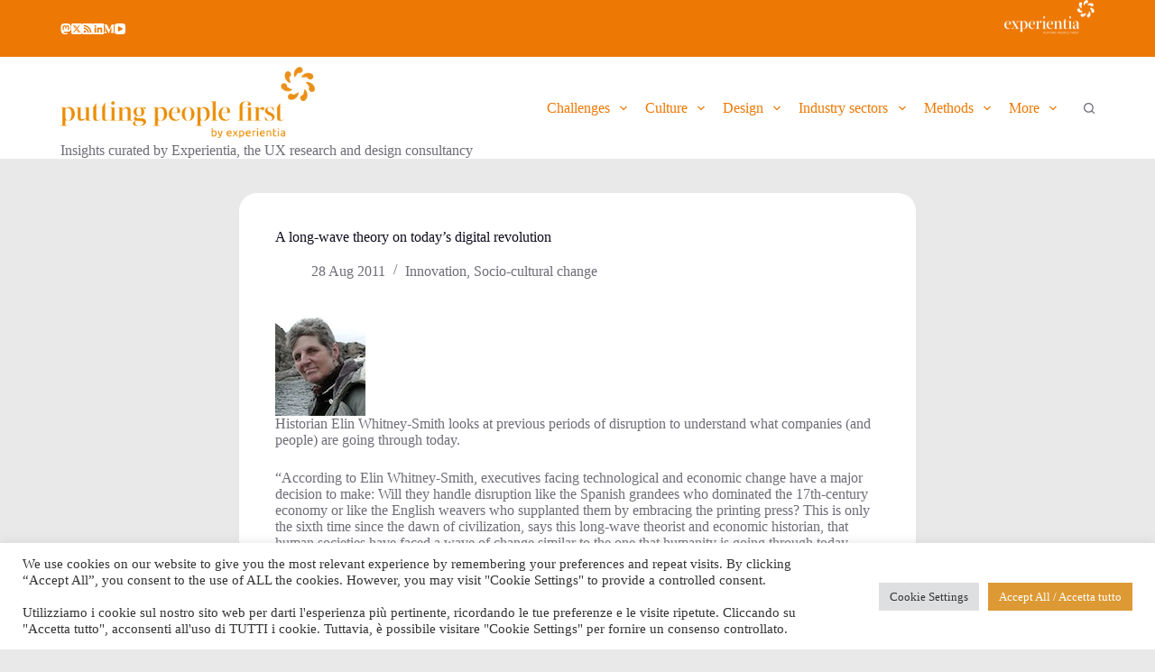

--- FILE ---
content_type: text/html; charset=UTF-8
request_url: https://blog.experientia.com/a-long-wave-theory-on-todays-digital-revolution/
body_size: 19827
content:
<!doctype html>
<html lang="en-US">
<head>
	
	<meta charset="UTF-8">
	<meta name="viewport" content="width=device-width, initial-scale=1, maximum-scale=5, viewport-fit=cover">
	<link rel="profile" href="https://gmpg.org/xfn/11">

	<title>A long-wave theory on today&#8217;s digital revolution &#8211; putting people first &#8211; by Experientia</title>
<meta name='robots' content='max-image-preview:large' />
<link rel='dns-prefetch' href='//fonts.googleapis.com' />
<link rel="alternate" type="application/rss+xml" title="putting people first - by Experientia &raquo; Feed" href="https://blog.experientia.com/feed/" />
<link rel="alternate" type="application/rss+xml" title="putting people first - by Experientia &raquo; Comments Feed" href="https://blog.experientia.com/comments/feed/" />
<link rel="alternate" type="application/rss+xml" title="putting people first - by Experientia &raquo; A long-wave theory on today&#8217;s digital revolution Comments Feed" href="https://blog.experientia.com/a-long-wave-theory-on-todays-digital-revolution/feed/" />
<link rel='stylesheet' id='wp-block-library-css' href='https://blog.experientia.com/wp-includes/css/dist/block-library/style.min.css?ver=6.6.4' media='all' />
<style id='global-styles-inline-css'>
:root{--wp--preset--aspect-ratio--square: 1;--wp--preset--aspect-ratio--4-3: 4/3;--wp--preset--aspect-ratio--3-4: 3/4;--wp--preset--aspect-ratio--3-2: 3/2;--wp--preset--aspect-ratio--2-3: 2/3;--wp--preset--aspect-ratio--16-9: 16/9;--wp--preset--aspect-ratio--9-16: 9/16;--wp--preset--color--black: #000000;--wp--preset--color--cyan-bluish-gray: #abb8c3;--wp--preset--color--white: #ffffff;--wp--preset--color--pale-pink: #f78da7;--wp--preset--color--vivid-red: #cf2e2e;--wp--preset--color--luminous-vivid-orange: #ff6900;--wp--preset--color--luminous-vivid-amber: #fcb900;--wp--preset--color--light-green-cyan: #7bdcb5;--wp--preset--color--vivid-green-cyan: #00d084;--wp--preset--color--pale-cyan-blue: #8ed1fc;--wp--preset--color--vivid-cyan-blue: #0693e3;--wp--preset--color--vivid-purple: #9b51e0;--wp--preset--color--palette-color-1: var(--theme-palette-color-1, #ed7804);--wp--preset--color--palette-color-2: var(--theme-palette-color-2, #3642af);--wp--preset--color--palette-color-3: var(--theme-palette-color-3, #6e6d76);--wp--preset--color--palette-color-4: var(--theme-palette-color-4, #0e0c1b);--wp--preset--color--palette-color-5: var(--theme-palette-color-5, #ffffff);--wp--preset--color--palette-color-6: var(--theme-palette-color-6, #f2f5f7);--wp--preset--color--palette-color-7: var(--theme-palette-color-7, #FAFBFC);--wp--preset--color--palette-color-8: var(--theme-palette-color-8, #ffffff);--wp--preset--gradient--vivid-cyan-blue-to-vivid-purple: linear-gradient(135deg,rgba(6,147,227,1) 0%,rgb(155,81,224) 100%);--wp--preset--gradient--light-green-cyan-to-vivid-green-cyan: linear-gradient(135deg,rgb(122,220,180) 0%,rgb(0,208,130) 100%);--wp--preset--gradient--luminous-vivid-amber-to-luminous-vivid-orange: linear-gradient(135deg,rgba(252,185,0,1) 0%,rgba(255,105,0,1) 100%);--wp--preset--gradient--luminous-vivid-orange-to-vivid-red: linear-gradient(135deg,rgba(255,105,0,1) 0%,rgb(207,46,46) 100%);--wp--preset--gradient--very-light-gray-to-cyan-bluish-gray: linear-gradient(135deg,rgb(238,238,238) 0%,rgb(169,184,195) 100%);--wp--preset--gradient--cool-to-warm-spectrum: linear-gradient(135deg,rgb(74,234,220) 0%,rgb(151,120,209) 20%,rgb(207,42,186) 40%,rgb(238,44,130) 60%,rgb(251,105,98) 80%,rgb(254,248,76) 100%);--wp--preset--gradient--blush-light-purple: linear-gradient(135deg,rgb(255,206,236) 0%,rgb(152,150,240) 100%);--wp--preset--gradient--blush-bordeaux: linear-gradient(135deg,rgb(254,205,165) 0%,rgb(254,45,45) 50%,rgb(107,0,62) 100%);--wp--preset--gradient--luminous-dusk: linear-gradient(135deg,rgb(255,203,112) 0%,rgb(199,81,192) 50%,rgb(65,88,208) 100%);--wp--preset--gradient--pale-ocean: linear-gradient(135deg,rgb(255,245,203) 0%,rgb(182,227,212) 50%,rgb(51,167,181) 100%);--wp--preset--gradient--electric-grass: linear-gradient(135deg,rgb(202,248,128) 0%,rgb(113,206,126) 100%);--wp--preset--gradient--midnight: linear-gradient(135deg,rgb(2,3,129) 0%,rgb(40,116,252) 100%);--wp--preset--gradient--juicy-peach: linear-gradient(to right, #ffecd2 0%, #fcb69f 100%);--wp--preset--gradient--young-passion: linear-gradient(to right, #ff8177 0%, #ff867a 0%, #ff8c7f 21%, #f99185 52%, #cf556c 78%, #b12a5b 100%);--wp--preset--gradient--true-sunset: linear-gradient(to right, #fa709a 0%, #fee140 100%);--wp--preset--gradient--morpheus-den: linear-gradient(to top, #30cfd0 0%, #330867 100%);--wp--preset--gradient--plum-plate: linear-gradient(135deg, #667eea 0%, #764ba2 100%);--wp--preset--gradient--aqua-splash: linear-gradient(15deg, #13547a 0%, #80d0c7 100%);--wp--preset--gradient--love-kiss: linear-gradient(to top, #ff0844 0%, #ffb199 100%);--wp--preset--gradient--new-retrowave: linear-gradient(to top, #3b41c5 0%, #a981bb 49%, #ffc8a9 100%);--wp--preset--gradient--plum-bath: linear-gradient(to top, #cc208e 0%, #6713d2 100%);--wp--preset--gradient--high-flight: linear-gradient(to right, #0acffe 0%, #495aff 100%);--wp--preset--gradient--teen-party: linear-gradient(-225deg, #FF057C 0%, #8D0B93 50%, #321575 100%);--wp--preset--gradient--fabled-sunset: linear-gradient(-225deg, #231557 0%, #44107A 29%, #FF1361 67%, #FFF800 100%);--wp--preset--gradient--arielle-smile: radial-gradient(circle 248px at center, #16d9e3 0%, #30c7ec 47%, #46aef7 100%);--wp--preset--gradient--itmeo-branding: linear-gradient(180deg, #2af598 0%, #009efd 100%);--wp--preset--gradient--deep-blue: linear-gradient(to right, #6a11cb 0%, #2575fc 100%);--wp--preset--gradient--strong-bliss: linear-gradient(to right, #f78ca0 0%, #f9748f 19%, #fd868c 60%, #fe9a8b 100%);--wp--preset--gradient--sweet-period: linear-gradient(to top, #3f51b1 0%, #5a55ae 13%, #7b5fac 25%, #8f6aae 38%, #a86aa4 50%, #cc6b8e 62%, #f18271 75%, #f3a469 87%, #f7c978 100%);--wp--preset--gradient--purple-division: linear-gradient(to top, #7028e4 0%, #e5b2ca 100%);--wp--preset--gradient--cold-evening: linear-gradient(to top, #0c3483 0%, #a2b6df 100%, #6b8cce 100%, #a2b6df 100%);--wp--preset--gradient--mountain-rock: linear-gradient(to right, #868f96 0%, #596164 100%);--wp--preset--gradient--desert-hump: linear-gradient(to top, #c79081 0%, #dfa579 100%);--wp--preset--gradient--ethernal-constance: linear-gradient(to top, #09203f 0%, #537895 100%);--wp--preset--gradient--happy-memories: linear-gradient(-60deg, #ff5858 0%, #f09819 100%);--wp--preset--gradient--grown-early: linear-gradient(to top, #0ba360 0%, #3cba92 100%);--wp--preset--gradient--morning-salad: linear-gradient(-225deg, #B7F8DB 0%, #50A7C2 100%);--wp--preset--gradient--night-call: linear-gradient(-225deg, #AC32E4 0%, #7918F2 48%, #4801FF 100%);--wp--preset--gradient--mind-crawl: linear-gradient(-225deg, #473B7B 0%, #3584A7 51%, #30D2BE 100%);--wp--preset--gradient--angel-care: linear-gradient(-225deg, #FFE29F 0%, #FFA99F 48%, #FF719A 100%);--wp--preset--gradient--juicy-cake: linear-gradient(to top, #e14fad 0%, #f9d423 100%);--wp--preset--gradient--rich-metal: linear-gradient(to right, #d7d2cc 0%, #304352 100%);--wp--preset--gradient--mole-hall: linear-gradient(-20deg, #616161 0%, #9bc5c3 100%);--wp--preset--gradient--cloudy-knoxville: linear-gradient(120deg, #fdfbfb 0%, #ebedee 100%);--wp--preset--gradient--soft-grass: linear-gradient(to top, #c1dfc4 0%, #deecdd 100%);--wp--preset--gradient--saint-petersburg: linear-gradient(135deg, #f5f7fa 0%, #c3cfe2 100%);--wp--preset--gradient--everlasting-sky: linear-gradient(135deg, #fdfcfb 0%, #e2d1c3 100%);--wp--preset--gradient--kind-steel: linear-gradient(-20deg, #e9defa 0%, #fbfcdb 100%);--wp--preset--gradient--over-sun: linear-gradient(60deg, #abecd6 0%, #fbed96 100%);--wp--preset--gradient--premium-white: linear-gradient(to top, #d5d4d0 0%, #d5d4d0 1%, #eeeeec 31%, #efeeec 75%, #e9e9e7 100%);--wp--preset--gradient--clean-mirror: linear-gradient(45deg, #93a5cf 0%, #e4efe9 100%);--wp--preset--gradient--wild-apple: linear-gradient(to top, #d299c2 0%, #fef9d7 100%);--wp--preset--gradient--snow-again: linear-gradient(to top, #e6e9f0 0%, #eef1f5 100%);--wp--preset--gradient--confident-cloud: linear-gradient(to top, #dad4ec 0%, #dad4ec 1%, #f3e7e9 100%);--wp--preset--gradient--glass-water: linear-gradient(to top, #dfe9f3 0%, white 100%);--wp--preset--gradient--perfect-white: linear-gradient(-225deg, #E3FDF5 0%, #FFE6FA 100%);--wp--preset--font-size--small: 13px;--wp--preset--font-size--medium: 20px;--wp--preset--font-size--large: clamp(22px, 1.375rem + ((1vw - 3.2px) * 0.625), 30px);--wp--preset--font-size--x-large: clamp(30px, 1.875rem + ((1vw - 3.2px) * 1.563), 50px);--wp--preset--font-size--xx-large: clamp(45px, 2.813rem + ((1vw - 3.2px) * 2.734), 80px);--wp--preset--spacing--20: 0.44rem;--wp--preset--spacing--30: 0.67rem;--wp--preset--spacing--40: 1rem;--wp--preset--spacing--50: 1.5rem;--wp--preset--spacing--60: 2.25rem;--wp--preset--spacing--70: 3.38rem;--wp--preset--spacing--80: 5.06rem;--wp--preset--shadow--natural: 6px 6px 9px rgba(0, 0, 0, 0.2);--wp--preset--shadow--deep: 12px 12px 50px rgba(0, 0, 0, 0.4);--wp--preset--shadow--sharp: 6px 6px 0px rgba(0, 0, 0, 0.2);--wp--preset--shadow--outlined: 6px 6px 0px -3px rgba(255, 255, 255, 1), 6px 6px rgba(0, 0, 0, 1);--wp--preset--shadow--crisp: 6px 6px 0px rgba(0, 0, 0, 1);}:root { --wp--style--global--content-size: var(--theme-block-max-width);--wp--style--global--wide-size: var(--theme-block-wide-max-width); }:where(body) { margin: 0; }.wp-site-blocks > .alignleft { float: left; margin-right: 2em; }.wp-site-blocks > .alignright { float: right; margin-left: 2em; }.wp-site-blocks > .aligncenter { justify-content: center; margin-left: auto; margin-right: auto; }:where(.wp-site-blocks) > * { margin-block-start: var(--theme-content-spacing); margin-block-end: 0; }:where(.wp-site-blocks) > :first-child { margin-block-start: 0; }:where(.wp-site-blocks) > :last-child { margin-block-end: 0; }:root { --wp--style--block-gap: var(--theme-content-spacing); }:root :where(.is-layout-flow) > :first-child{margin-block-start: 0;}:root :where(.is-layout-flow) > :last-child{margin-block-end: 0;}:root :where(.is-layout-flow) > *{margin-block-start: var(--theme-content-spacing);margin-block-end: 0;}:root :where(.is-layout-constrained) > :first-child{margin-block-start: 0;}:root :where(.is-layout-constrained) > :last-child{margin-block-end: 0;}:root :where(.is-layout-constrained) > *{margin-block-start: var(--theme-content-spacing);margin-block-end: 0;}:root :where(.is-layout-flex){gap: var(--theme-content-spacing);}:root :where(.is-layout-grid){gap: var(--theme-content-spacing);}.is-layout-flow > .alignleft{float: left;margin-inline-start: 0;margin-inline-end: 2em;}.is-layout-flow > .alignright{float: right;margin-inline-start: 2em;margin-inline-end: 0;}.is-layout-flow > .aligncenter{margin-left: auto !important;margin-right: auto !important;}.is-layout-constrained > .alignleft{float: left;margin-inline-start: 0;margin-inline-end: 2em;}.is-layout-constrained > .alignright{float: right;margin-inline-start: 2em;margin-inline-end: 0;}.is-layout-constrained > .aligncenter{margin-left: auto !important;margin-right: auto !important;}.is-layout-constrained > :where(:not(.alignleft):not(.alignright):not(.alignfull)){max-width: var(--wp--style--global--content-size);margin-left: auto !important;margin-right: auto !important;}.is-layout-constrained > .alignwide{max-width: var(--wp--style--global--wide-size);}body .is-layout-flex{display: flex;}.is-layout-flex{flex-wrap: wrap;align-items: center;}.is-layout-flex > :is(*, div){margin: 0;}body .is-layout-grid{display: grid;}.is-layout-grid > :is(*, div){margin: 0;}body{padding-top: 0px;padding-right: 0px;padding-bottom: 0px;padding-left: 0px;}.has-black-color{color: var(--wp--preset--color--black) !important;}.has-cyan-bluish-gray-color{color: var(--wp--preset--color--cyan-bluish-gray) !important;}.has-white-color{color: var(--wp--preset--color--white) !important;}.has-pale-pink-color{color: var(--wp--preset--color--pale-pink) !important;}.has-vivid-red-color{color: var(--wp--preset--color--vivid-red) !important;}.has-luminous-vivid-orange-color{color: var(--wp--preset--color--luminous-vivid-orange) !important;}.has-luminous-vivid-amber-color{color: var(--wp--preset--color--luminous-vivid-amber) !important;}.has-light-green-cyan-color{color: var(--wp--preset--color--light-green-cyan) !important;}.has-vivid-green-cyan-color{color: var(--wp--preset--color--vivid-green-cyan) !important;}.has-pale-cyan-blue-color{color: var(--wp--preset--color--pale-cyan-blue) !important;}.has-vivid-cyan-blue-color{color: var(--wp--preset--color--vivid-cyan-blue) !important;}.has-vivid-purple-color{color: var(--wp--preset--color--vivid-purple) !important;}.has-palette-color-1-color{color: var(--wp--preset--color--palette-color-1) !important;}.has-palette-color-2-color{color: var(--wp--preset--color--palette-color-2) !important;}.has-palette-color-3-color{color: var(--wp--preset--color--palette-color-3) !important;}.has-palette-color-4-color{color: var(--wp--preset--color--palette-color-4) !important;}.has-palette-color-5-color{color: var(--wp--preset--color--palette-color-5) !important;}.has-palette-color-6-color{color: var(--wp--preset--color--palette-color-6) !important;}.has-palette-color-7-color{color: var(--wp--preset--color--palette-color-7) !important;}.has-palette-color-8-color{color: var(--wp--preset--color--palette-color-8) !important;}.has-black-background-color{background-color: var(--wp--preset--color--black) !important;}.has-cyan-bluish-gray-background-color{background-color: var(--wp--preset--color--cyan-bluish-gray) !important;}.has-white-background-color{background-color: var(--wp--preset--color--white) !important;}.has-pale-pink-background-color{background-color: var(--wp--preset--color--pale-pink) !important;}.has-vivid-red-background-color{background-color: var(--wp--preset--color--vivid-red) !important;}.has-luminous-vivid-orange-background-color{background-color: var(--wp--preset--color--luminous-vivid-orange) !important;}.has-luminous-vivid-amber-background-color{background-color: var(--wp--preset--color--luminous-vivid-amber) !important;}.has-light-green-cyan-background-color{background-color: var(--wp--preset--color--light-green-cyan) !important;}.has-vivid-green-cyan-background-color{background-color: var(--wp--preset--color--vivid-green-cyan) !important;}.has-pale-cyan-blue-background-color{background-color: var(--wp--preset--color--pale-cyan-blue) !important;}.has-vivid-cyan-blue-background-color{background-color: var(--wp--preset--color--vivid-cyan-blue) !important;}.has-vivid-purple-background-color{background-color: var(--wp--preset--color--vivid-purple) !important;}.has-palette-color-1-background-color{background-color: var(--wp--preset--color--palette-color-1) !important;}.has-palette-color-2-background-color{background-color: var(--wp--preset--color--palette-color-2) !important;}.has-palette-color-3-background-color{background-color: var(--wp--preset--color--palette-color-3) !important;}.has-palette-color-4-background-color{background-color: var(--wp--preset--color--palette-color-4) !important;}.has-palette-color-5-background-color{background-color: var(--wp--preset--color--palette-color-5) !important;}.has-palette-color-6-background-color{background-color: var(--wp--preset--color--palette-color-6) !important;}.has-palette-color-7-background-color{background-color: var(--wp--preset--color--palette-color-7) !important;}.has-palette-color-8-background-color{background-color: var(--wp--preset--color--palette-color-8) !important;}.has-black-border-color{border-color: var(--wp--preset--color--black) !important;}.has-cyan-bluish-gray-border-color{border-color: var(--wp--preset--color--cyan-bluish-gray) !important;}.has-white-border-color{border-color: var(--wp--preset--color--white) !important;}.has-pale-pink-border-color{border-color: var(--wp--preset--color--pale-pink) !important;}.has-vivid-red-border-color{border-color: var(--wp--preset--color--vivid-red) !important;}.has-luminous-vivid-orange-border-color{border-color: var(--wp--preset--color--luminous-vivid-orange) !important;}.has-luminous-vivid-amber-border-color{border-color: var(--wp--preset--color--luminous-vivid-amber) !important;}.has-light-green-cyan-border-color{border-color: var(--wp--preset--color--light-green-cyan) !important;}.has-vivid-green-cyan-border-color{border-color: var(--wp--preset--color--vivid-green-cyan) !important;}.has-pale-cyan-blue-border-color{border-color: var(--wp--preset--color--pale-cyan-blue) !important;}.has-vivid-cyan-blue-border-color{border-color: var(--wp--preset--color--vivid-cyan-blue) !important;}.has-vivid-purple-border-color{border-color: var(--wp--preset--color--vivid-purple) !important;}.has-palette-color-1-border-color{border-color: var(--wp--preset--color--palette-color-1) !important;}.has-palette-color-2-border-color{border-color: var(--wp--preset--color--palette-color-2) !important;}.has-palette-color-3-border-color{border-color: var(--wp--preset--color--palette-color-3) !important;}.has-palette-color-4-border-color{border-color: var(--wp--preset--color--palette-color-4) !important;}.has-palette-color-5-border-color{border-color: var(--wp--preset--color--palette-color-5) !important;}.has-palette-color-6-border-color{border-color: var(--wp--preset--color--palette-color-6) !important;}.has-palette-color-7-border-color{border-color: var(--wp--preset--color--palette-color-7) !important;}.has-palette-color-8-border-color{border-color: var(--wp--preset--color--palette-color-8) !important;}.has-vivid-cyan-blue-to-vivid-purple-gradient-background{background: var(--wp--preset--gradient--vivid-cyan-blue-to-vivid-purple) !important;}.has-light-green-cyan-to-vivid-green-cyan-gradient-background{background: var(--wp--preset--gradient--light-green-cyan-to-vivid-green-cyan) !important;}.has-luminous-vivid-amber-to-luminous-vivid-orange-gradient-background{background: var(--wp--preset--gradient--luminous-vivid-amber-to-luminous-vivid-orange) !important;}.has-luminous-vivid-orange-to-vivid-red-gradient-background{background: var(--wp--preset--gradient--luminous-vivid-orange-to-vivid-red) !important;}.has-very-light-gray-to-cyan-bluish-gray-gradient-background{background: var(--wp--preset--gradient--very-light-gray-to-cyan-bluish-gray) !important;}.has-cool-to-warm-spectrum-gradient-background{background: var(--wp--preset--gradient--cool-to-warm-spectrum) !important;}.has-blush-light-purple-gradient-background{background: var(--wp--preset--gradient--blush-light-purple) !important;}.has-blush-bordeaux-gradient-background{background: var(--wp--preset--gradient--blush-bordeaux) !important;}.has-luminous-dusk-gradient-background{background: var(--wp--preset--gradient--luminous-dusk) !important;}.has-pale-ocean-gradient-background{background: var(--wp--preset--gradient--pale-ocean) !important;}.has-electric-grass-gradient-background{background: var(--wp--preset--gradient--electric-grass) !important;}.has-midnight-gradient-background{background: var(--wp--preset--gradient--midnight) !important;}.has-juicy-peach-gradient-background{background: var(--wp--preset--gradient--juicy-peach) !important;}.has-young-passion-gradient-background{background: var(--wp--preset--gradient--young-passion) !important;}.has-true-sunset-gradient-background{background: var(--wp--preset--gradient--true-sunset) !important;}.has-morpheus-den-gradient-background{background: var(--wp--preset--gradient--morpheus-den) !important;}.has-plum-plate-gradient-background{background: var(--wp--preset--gradient--plum-plate) !important;}.has-aqua-splash-gradient-background{background: var(--wp--preset--gradient--aqua-splash) !important;}.has-love-kiss-gradient-background{background: var(--wp--preset--gradient--love-kiss) !important;}.has-new-retrowave-gradient-background{background: var(--wp--preset--gradient--new-retrowave) !important;}.has-plum-bath-gradient-background{background: var(--wp--preset--gradient--plum-bath) !important;}.has-high-flight-gradient-background{background: var(--wp--preset--gradient--high-flight) !important;}.has-teen-party-gradient-background{background: var(--wp--preset--gradient--teen-party) !important;}.has-fabled-sunset-gradient-background{background: var(--wp--preset--gradient--fabled-sunset) !important;}.has-arielle-smile-gradient-background{background: var(--wp--preset--gradient--arielle-smile) !important;}.has-itmeo-branding-gradient-background{background: var(--wp--preset--gradient--itmeo-branding) !important;}.has-deep-blue-gradient-background{background: var(--wp--preset--gradient--deep-blue) !important;}.has-strong-bliss-gradient-background{background: var(--wp--preset--gradient--strong-bliss) !important;}.has-sweet-period-gradient-background{background: var(--wp--preset--gradient--sweet-period) !important;}.has-purple-division-gradient-background{background: var(--wp--preset--gradient--purple-division) !important;}.has-cold-evening-gradient-background{background: var(--wp--preset--gradient--cold-evening) !important;}.has-mountain-rock-gradient-background{background: var(--wp--preset--gradient--mountain-rock) !important;}.has-desert-hump-gradient-background{background: var(--wp--preset--gradient--desert-hump) !important;}.has-ethernal-constance-gradient-background{background: var(--wp--preset--gradient--ethernal-constance) !important;}.has-happy-memories-gradient-background{background: var(--wp--preset--gradient--happy-memories) !important;}.has-grown-early-gradient-background{background: var(--wp--preset--gradient--grown-early) !important;}.has-morning-salad-gradient-background{background: var(--wp--preset--gradient--morning-salad) !important;}.has-night-call-gradient-background{background: var(--wp--preset--gradient--night-call) !important;}.has-mind-crawl-gradient-background{background: var(--wp--preset--gradient--mind-crawl) !important;}.has-angel-care-gradient-background{background: var(--wp--preset--gradient--angel-care) !important;}.has-juicy-cake-gradient-background{background: var(--wp--preset--gradient--juicy-cake) !important;}.has-rich-metal-gradient-background{background: var(--wp--preset--gradient--rich-metal) !important;}.has-mole-hall-gradient-background{background: var(--wp--preset--gradient--mole-hall) !important;}.has-cloudy-knoxville-gradient-background{background: var(--wp--preset--gradient--cloudy-knoxville) !important;}.has-soft-grass-gradient-background{background: var(--wp--preset--gradient--soft-grass) !important;}.has-saint-petersburg-gradient-background{background: var(--wp--preset--gradient--saint-petersburg) !important;}.has-everlasting-sky-gradient-background{background: var(--wp--preset--gradient--everlasting-sky) !important;}.has-kind-steel-gradient-background{background: var(--wp--preset--gradient--kind-steel) !important;}.has-over-sun-gradient-background{background: var(--wp--preset--gradient--over-sun) !important;}.has-premium-white-gradient-background{background: var(--wp--preset--gradient--premium-white) !important;}.has-clean-mirror-gradient-background{background: var(--wp--preset--gradient--clean-mirror) !important;}.has-wild-apple-gradient-background{background: var(--wp--preset--gradient--wild-apple) !important;}.has-snow-again-gradient-background{background: var(--wp--preset--gradient--snow-again) !important;}.has-confident-cloud-gradient-background{background: var(--wp--preset--gradient--confident-cloud) !important;}.has-glass-water-gradient-background{background: var(--wp--preset--gradient--glass-water) !important;}.has-perfect-white-gradient-background{background: var(--wp--preset--gradient--perfect-white) !important;}.has-small-font-size{font-size: var(--wp--preset--font-size--small) !important;}.has-medium-font-size{font-size: var(--wp--preset--font-size--medium) !important;}.has-large-font-size{font-size: var(--wp--preset--font-size--large) !important;}.has-x-large-font-size{font-size: var(--wp--preset--font-size--x-large) !important;}.has-xx-large-font-size{font-size: var(--wp--preset--font-size--xx-large) !important;}
:root :where(.wp-block-pullquote){font-size: clamp(0.984em, 0.984rem + ((1vw - 0.2em) * 0.645), 1.5em);line-height: 1.6;}
</style>
<link rel='stylesheet' id='cookie-law-info-css' href='https://blog.experientia.com/wp-content/plugins/cookie-law-info/legacy/public/css/cookie-law-info-public.css?ver=3.3.2' media='all' />
<link rel='stylesheet' id='cookie-law-info-gdpr-css' href='https://blog.experientia.com/wp-content/plugins/cookie-law-info/legacy/public/css/cookie-law-info-gdpr.css?ver=3.3.2' media='all' />
<link rel='stylesheet' id='ppress-frontend-css' href='https://blog.experientia.com/wp-content/plugins/wp-user-avatar/assets/css/frontend.min.css?ver=4.16.3' media='all' />
<link rel='stylesheet' id='ppress-flatpickr-css' href='https://blog.experientia.com/wp-content/plugins/wp-user-avatar/assets/flatpickr/flatpickr.min.css?ver=4.16.3' media='all' />
<link rel='stylesheet' id='ppress-select2-css' href='https://blog.experientia.com/wp-content/plugins/wp-user-avatar/assets/select2/select2.min.css?ver=6.6.4' media='all' />
<link rel='stylesheet' id='blocksy-fonts-font-source-google-css' href='https://fonts.googleapis.com/css2?family=Roboto%20Slab:wght@400;500;600&#038;family=Exo:wght@400;500;600;700&#038;family=Roboto:ital,wght@1,400&#038;display=swap' media='all' />
<link rel='stylesheet' id='ct-main-styles-css' href='https://blog.experientia.com/wp-content/themes/blocksy/static/bundle/main.min.css?ver=2.0.76' media='all' />
<link rel='stylesheet' id='ct-page-title-styles-css' href='https://blog.experientia.com/wp-content/themes/blocksy/static/bundle/page-title.min.css?ver=2.0.76' media='all' />
<link rel='stylesheet' id='ct-comments-styles-css' href='https://blog.experientia.com/wp-content/themes/blocksy/static/bundle/comments.min.css?ver=2.0.76' media='all' />
<script src="https://blog.experientia.com/wp-includes/js/jquery/jquery.min.js?ver=3.7.1" id="jquery-core-js"></script>
<script src="https://blog.experientia.com/wp-includes/js/jquery/jquery-migrate.min.js?ver=3.4.1" id="jquery-migrate-js"></script>
<script id="cookie-law-info-js-extra">
var Cli_Data = {"nn_cookie_ids":[],"cookielist":[],"non_necessary_cookies":[],"ccpaEnabled":"","ccpaRegionBased":"","ccpaBarEnabled":"","strictlyEnabled":["necessary","obligatoire"],"ccpaType":"gdpr","js_blocking":"1","custom_integration":"","triggerDomRefresh":"","secure_cookies":""};
var cli_cookiebar_settings = {"animate_speed_hide":"500","animate_speed_show":"500","background":"#FFF","border":"#b1a6a6c2","border_on":"","button_1_button_colour":"#61a229","button_1_button_hover":"#4e8221","button_1_link_colour":"#fff","button_1_as_button":"1","button_1_new_win":"","button_2_button_colour":"#333","button_2_button_hover":"#292929","button_2_link_colour":"#444","button_2_as_button":"","button_2_hidebar":"","button_3_button_colour":"#dedfe0","button_3_button_hover":"#b2b2b3","button_3_link_colour":"#333333","button_3_as_button":"1","button_3_new_win":"","button_4_button_colour":"#dedfe0","button_4_button_hover":"#b2b2b3","button_4_link_colour":"#333333","button_4_as_button":"1","button_7_button_colour":"#dd9933","button_7_button_hover":"#b17a29","button_7_link_colour":"#fff","button_7_as_button":"1","button_7_new_win":"","font_family":"inherit","header_fix":"","notify_animate_hide":"1","notify_animate_show":"","notify_div_id":"#cookie-law-info-bar","notify_position_horizontal":"right","notify_position_vertical":"bottom","scroll_close":"","scroll_close_reload":"","accept_close_reload":"","reject_close_reload":"","showagain_tab":"","showagain_background":"#fff","showagain_border":"#000","showagain_div_id":"#cookie-law-info-again","showagain_x_position":"100px","text":"#333333","show_once_yn":"1","show_once":"10000","logging_on":"","as_popup":"","popup_overlay":"1","bar_heading_text":"","cookie_bar_as":"banner","popup_showagain_position":"bottom-right","widget_position":"left"};
var log_object = {"ajax_url":"https:\/\/blog.experientia.com\/wp-admin\/admin-ajax.php"};
</script>
<script src="https://blog.experientia.com/wp-content/plugins/cookie-law-info/legacy/public/js/cookie-law-info-public.js?ver=3.3.2" id="cookie-law-info-js"></script>
<script src="https://blog.experientia.com/wp-content/plugins/wp-user-avatar/assets/flatpickr/flatpickr.min.js?ver=4.16.3" id="ppress-flatpickr-js"></script>
<script src="https://blog.experientia.com/wp-content/plugins/wp-user-avatar/assets/select2/select2.min.js?ver=4.16.3" id="ppress-select2-js"></script>
<link rel="https://api.w.org/" href="https://blog.experientia.com/wp-json/" /><link rel="alternate" title="JSON" type="application/json" href="https://blog.experientia.com/wp-json/wp/v2/posts/12066" /><link rel="EditURI" type="application/rsd+xml" title="RSD" href="https://blog.experientia.com/xmlrpc.php?rsd" />
<meta name="generator" content="WordPress 6.6.4" />
<link rel="canonical" href="https://blog.experientia.com/a-long-wave-theory-on-todays-digital-revolution/" />
<link rel='shortlink' href='https://blog.experientia.com/?p=12066' />
<link rel="alternate" title="oEmbed (JSON)" type="application/json+oembed" href="https://blog.experientia.com/wp-json/oembed/1.0/embed?url=https%3A%2F%2Fblog.experientia.com%2Fa-long-wave-theory-on-todays-digital-revolution%2F" />
<link rel="alternate" title="oEmbed (XML)" type="text/xml+oembed" href="https://blog.experientia.com/wp-json/oembed/1.0/embed?url=https%3A%2F%2Fblog.experientia.com%2Fa-long-wave-theory-on-todays-digital-revolution%2F&#038;format=xml" />
<link rel="me" href="https://mastodon.online/@vanderbeeken" />
<noscript><link rel='stylesheet' href='https://blog.experientia.com/wp-content/themes/blocksy/static/bundle/no-scripts.min.css' type='text/css'></noscript>
<style id="ct-main-styles-inline-css">[data-header*="type-1"] .ct-header [data-id="logo"] .site-logo-container {--logo-max-height:80px;} [data-header*="type-1"] .ct-header [data-id="logo"] .site-title {--theme-font-size:25px;--theme-line-height:0;--theme-link-initial-color:var(--theme-palette-color-4);} [data-header*="type-1"] .ct-header [data-id="logo"] .site-description {--theme-font-family:Exo, Sans-Serif;--theme-font-weight:500;--theme-font-size:12px;--theme-line-height:3;} [data-header*="type-1"] .ct-header [data-id="logo"] {--margin:10px 0px 0px 0px !important;} [data-header*="type-1"] .ct-header [data-id="menu"] {--menu-items-spacing:20px;--menu-indicator-hover-color:var(--theme-palette-color-1);--menu-indicator-active-color:var(--theme-palette-color-1);} [data-header*="type-1"] .ct-header [data-id="menu"] > ul > li > a {--theme-font-family:Exo, Sans-Serif;--theme-font-weight:600;--theme-text-transform:none;--theme-font-size:12px;--theme-line-height:1.3;} [data-header*="type-1"] .ct-header [data-id="menu"] .sub-menu .ct-menu-link {--theme-link-initial-color:#ffffff;--theme-link-hover-color:var(--theme-palette-color-1);--theme-font-family:Exo, Sans-Serif;--theme-font-weight:500;--theme-text-transform:none;--theme-font-size:12px;} [data-header*="type-1"] .ct-header [data-id="menu"] .sub-menu {--dropdown-background-color:#29333C;--dropdown-top-offset:-29px;--dropdown-width:151px;--dropdown-items-spacing:5px;--dropdown-divider:1px dashed rgba(255,255,255,0.1);--theme-box-shadow:0px 10px 20px rgba(41, 51, 61, 0.1);--theme-border-radius:5px;} [data-header*="type-1"] .ct-header [data-row*="middle"] {--height:110px;background-color:#ffffff;background-image:none;--theme-border-top:none;--theme-border-bottom:none;--theme-box-shadow:none;} [data-header*="type-1"] .ct-header [data-row*="middle"] > div {--theme-border-top:none;--theme-border-bottom:none;} [data-header*="type-1"] [data-id="mobile-menu"] {--theme-font-weight:600;--theme-font-size:30px;--theme-link-initial-color:#ffffff;--theme-link-hover-color:var(--theme-palette-color-1);--mobile-menu-divider:none;} [data-header*="type-1"] #offcanvas {--theme-box-shadow:0px 0px 70px rgba(0, 0, 0, 0.35);--side-panel-width:500px;} [data-header*="type-1"] #offcanvas .ct-panel-inner {background-color:rgba(18, 21, 25, 0.98);} [data-header*="type-1"] [data-id="search"] {--theme-icon-size:12px;} [data-header*="type-1"] #search-modal .ct-search-results {--theme-font-weight:500;--theme-font-size:14px;--theme-line-height:1.4;} [data-header*="type-1"] #search-modal .ct-search-form {--theme-link-initial-color:#ffffff;--theme-link-hover-color:var(--theme-palette-color-2);--theme-form-text-initial-color:#ffffff;--theme-form-text-focus-color:#ffffff;--theme-form-field-border-initial-color:rgba(255, 255, 255, 0.2);--theme-button-text-initial-color:rgba(255, 255, 255, 0.7);--theme-button-text-hover-color:#ffffff;--theme-button-background-initial-color:var(--theme-palette-color-1);--theme-button-background-hover-color:var(--theme-palette-color-1);} [data-header*="type-1"] #search-modal {background-color:var(--theme-palette-color-1);} [data-header*="type-1"] [data-id="socials"].ct-header-socials {--theme-icon-size:12px;--items-spacing:8px;} [data-header*="type-1"] [data-id="socials"].ct-header-socials [data-color="custom"] {--theme-icon-color:var(--theme-palette-color-5);--theme-icon-hover-color:var(--theme-palette-color-3);--background-color:rgba(218, 222, 228, 0.3);--background-hover-color:var(--theme-palette-color-1);} [data-header*="type-1"] .ct-header [data-id="text"] {--max-width:100%;--theme-font-size:15px;--theme-line-height:1.3;} [data-header*="type-1"] .ct-header [data-row*="top"] {--height:50px;background-color:#ed7804;background-image:none;--theme-border-top:none;--theme-border-bottom:none;--theme-box-shadow:none;} [data-header*="type-1"] .ct-header [data-row*="top"] > div {--theme-border-top:none;--theme-border-bottom:none;} [data-header*="type-1"] [data-id="trigger"] {--theme-icon-size:18px;} [data-header*="type-1"] {--header-height:160px;} [data-header*="type-1"] .ct-header {background-image:none;} [data-footer*="type-1"] .ct-footer [data-row*="top"] > div {--container-spacing:12px;--theme-border:none;--theme-border-top:none;--grid-template-columns:initial;} [data-footer*="type-1"] .ct-footer [data-row*="top"] .widget-title {--theme-font-family:Exo, Sans-Serif;--theme-font-weight:400;--theme-font-size:16px;} [data-footer*="type-1"] .ct-footer [data-row*="top"] .ct-widget > *:not(.widget-title) {--theme-font-family:Exo, Sans-Serif;--theme-font-weight:400;--theme-font-size:12px;} [data-footer*="type-1"] .ct-footer [data-row*="top"] {--theme-border-top:none;background-color:#fcfaf7;} [data-footer*="type-1"][data-footer*="reveal"] .ct-footer {--position:sticky;} [data-footer*="type-1"][data-footer*="reveal"] .site-main {--footer-box-shadow:0px 20px 50px var(--theme-palette-color-3);} [data-footer*="type-1"] .ct-footer {background-color:#fff9f9;}:root {--theme-font-family:'Roboto Slab', Sans-Serif;--theme-font-weight:400;--theme-text-transform:none;--theme-text-decoration:none;--theme-font-size:14px;--theme-line-height:1.65;--theme-letter-spacing:0em;--theme-button-font-weight:500;--theme-button-font-size:15px;--has-classic-forms:var(--true);--has-modern-forms:var(--false);--theme-form-field-background-focus-color:var(--theme-palette-color-5);--theme-form-field-border-initial-color:var(--theme-border-color);--theme-form-field-border-focus-color:var(--theme-palette-color-1);--theme-form-selection-field-initial-color:var(--theme-border-color);--theme-form-selection-field-active-color:var(--theme-palette-color-1);--theme-palette-color-1:#ed7804;--theme-palette-color-2:#3642af;--theme-palette-color-3:#6e6d76;--theme-palette-color-4:#0e0c1b;--theme-palette-color-5:#ffffff;--theme-palette-color-6:#f2f5f7;--theme-palette-color-7:#FAFBFC;--theme-palette-color-8:#ffffff;--theme-text-color:var(--theme-palette-color-3);--theme-link-initial-color:var(--theme-palette-color-1);--theme-link-hover-color:var(--theme-palette-color-2);--theme-selection-text-color:var(--theme-palette-color-4);--theme-selection-background-color:#fdc388;--theme-border-color:var(--theme-palette-color-1);--theme-headings-color:var(--theme-palette-color-4);--theme-content-spacing:1.5em;--theme-button-min-height:40px;--theme-button-shadow:none;--theme-button-transform:none;--theme-button-text-initial-color:#ffffff;--theme-button-text-hover-color:#ffffff;--theme-button-background-initial-color:var(--theme-palette-color-1);--theme-button-background-hover-color:var(--theme-palette-color-3);--theme-button-border:none;--theme-button-border-radius:3px;--theme-button-padding:5px 20px;--theme-normal-container-max-width:1146px;--theme-content-vertical-spacing:38px;--theme-container-edge-spacing:90vw;--theme-narrow-container-max-width:750px;--theme-wide-offset:154px;}h1 {--theme-font-family:Exo, Sans-Serif;--theme-font-weight:700;--theme-font-size:40px;--theme-line-height:1.5;}h2 {--theme-font-family:Exo, Sans-Serif;--theme-font-weight:700;--theme-font-size:35px;--theme-line-height:1.5;}h3 {--theme-font-family:Exo, Sans-Serif;--theme-font-weight:700;--theme-font-size:30px;--theme-line-height:1.5;}h4 {--theme-font-family:Exo, Sans-Serif;--theme-font-weight:700;--theme-font-size:25px;--theme-line-height:1.5;}h5 {--theme-font-family:Exo, Sans-Serif;--theme-font-weight:700;--theme-font-size:20px;--theme-line-height:1.5;}h6 {--theme-font-family:Exo, Sans-Serif;--theme-font-weight:700;--theme-font-size:16px;--theme-line-height:1.5;}.wp-block-pullquote {--theme-font-family:Roboto, Sans-Serif;--theme-font-weight:400;--theme-font-style:italic;--theme-font-size:14px;}pre, code, samp, kbd {--theme-font-family:monospace;--theme-font-weight:400;--theme-font-size:16px;}figcaption {--theme-font-size:14px;}.ct-sidebar .widget-title {--theme-font-size:20px;}.ct-breadcrumbs {--theme-font-weight:600;--theme-text-transform:uppercase;--theme-font-size:12px;}body {background-color:#e9e9e9;background-image:none;} [data-prefix="single_blog_post"] .entry-header .page-title {--theme-font-family:Exo, Sans-Serif;--theme-font-weight:700;--theme-font-size:32px;--theme-line-height:1.3;} [data-prefix="single_blog_post"] .entry-header .entry-meta {--theme-font-family:Exo, Sans-Serif;--theme-font-weight:500;--theme-text-transform:none;--theme-font-size:14px;--theme-line-height:1.3;} [data-prefix="categories"] .entry-header .page-title {--theme-font-size:30px;} [data-prefix="categories"] .entry-header .entry-meta {--theme-font-weight:600;--theme-text-transform:uppercase;--theme-font-size:12px;--theme-line-height:1.3;} [data-prefix="search"] .entry-header .page-title {--theme-font-size:30px;} [data-prefix="search"] .entry-header .entry-meta {--theme-font-weight:600;--theme-text-transform:uppercase;--theme-font-size:12px;--theme-line-height:1.3;} [data-prefix="author"] .entry-header .page-title {--theme-font-size:30px;} [data-prefix="author"] .entry-header .entry-meta {--theme-font-weight:600;--theme-text-transform:uppercase;--theme-font-size:12px;--theme-line-height:1.3;} [data-prefix="author"] .hero-section[data-type="type-2"] {background-color:var(--theme-palette-color-6);background-image:none;--container-padding:50px 0px;} [data-prefix="single_page"] .entry-header .page-title {--theme-font-size:30px;} [data-prefix="single_page"] .entry-header .entry-meta {--theme-font-weight:600;--theme-text-transform:uppercase;--theme-font-size:12px;--theme-line-height:1.3;} [data-prefix="single_page"] .hero-section[data-type="type-1"] {--margin-bottom:0px;} [data-pagination="load_more"] {--theme-button-background-initial-color:var(--theme-palette-color-1);} [data-prefix="blog"] .entries {--grid-template-columns:repeat(4, minmax(0, 1fr));--grid-columns-gap:21px;} [data-prefix="blog"] .entry-card .entry-title {--theme-font-size:18px;--theme-line-height:1.3;--theme-heading-color:var(--theme-palette-color-4);--theme-link-hover-color:#ed7804;} [data-prefix="blog"] .entry-excerpt {--theme-font-size:14px;--theme-text-color:var(--theme-palette-color-3);} [data-prefix="blog"] .entry-card .entry-meta {--theme-font-family:'Roboto Slab', Sans-Serif;--theme-font-weight:400;--theme-text-transform:none;--theme-font-size:12px;--theme-line-height:1.3;--theme-text-color:var(--theme-palette-color-3);--theme-link-hover-color:var(--theme-palette-color-1);} [data-prefix="blog"] .entry-card {--card-inner-spacing:25px;background-color:var(--theme-palette-color-8);--card-border:1px dashed var(--theme-palette-color-3);--theme-border-radius:10px;--theme-image-border-radius:calc(10px - 1px);--theme-box-shadow:0px 12px 18px -6px rgba(34, 56, 101, 0.04);} [data-prefix="blog"] [data-archive="default"] .card-content .entry-meta[data-id="lJvF6z"] {--card-element-spacing:15px;} [data-prefix="blog"] [data-archive="default"] .card-content .ct-media-container {--card-element-spacing:30px;} [data-prefix="blog"] [data-archive="default"] .card-content .entry-meta[data-id="10KFlo"] {--card-element-spacing:15px;} [data-prefix="categories"] .entries {--grid-template-columns:repeat(3, minmax(0, 1fr));} [data-prefix="categories"] .entry-card .entry-title {--theme-font-size:20px;--theme-line-height:1.3;} [data-prefix="categories"] .entry-card .entry-meta {--theme-font-family:'Roboto Slab', Sans-Serif;--theme-font-weight:400;--theme-text-transform:capitalize;--theme-font-size:12px;} [data-prefix="categories"] .entry-card {background-color:var(--theme-palette-color-8);--theme-box-shadow:0px 12px 18px -6px rgba(34, 56, 101, 0.04);} [data-prefix="categories"] [data-archive="default"] .card-content .entry-meta[data-id="DNFgGS"] {--card-element-spacing:15px;} [data-prefix="categories"] [data-archive="default"] .card-content .ct-media-container {--card-element-spacing:30px;} [data-prefix="categories"] [data-archive="default"] .card-content .entry-meta[data-id="UNBa-j"] {--card-element-spacing:15px;} [data-prefix="author"] .entries {--grid-template-columns:repeat(3, minmax(0, 1fr));} [data-prefix="author"] .entry-card .entry-title {--theme-font-size:20px;--theme-line-height:1.3;} [data-prefix="author"] .entry-card .entry-meta {--theme-font-weight:600;--theme-text-transform:uppercase;--theme-font-size:12px;} [data-prefix="author"] .entry-card {background-color:var(--theme-palette-color-8);--theme-box-shadow:0px 12px 18px -6px rgba(34, 56, 101, 0.04);} [data-prefix="search"] .entries {--grid-template-columns:repeat(4, minmax(0, 1fr));} [data-prefix="search"] .entry-card .entry-title {--theme-font-size:20px;--theme-line-height:1.3;} [data-prefix="search"] .entry-card .entry-meta {--theme-font-weight:600;--theme-text-transform:uppercase;--theme-font-size:12px;} [data-prefix="search"] .entry-card {background-color:var(--theme-palette-color-8);--theme-box-shadow:0px 12px 18px -6px rgba(34, 56, 101, 0.04);}form textarea {--theme-form-field-height:170px;}.ct-sidebar {--theme-link-initial-color:var(--theme-text-color);} [data-prefix="single_blog_post"] .ct-related-posts-container {background-color:var(--theme-palette-color-6);} [data-prefix="single_blog_post"] .ct-related-posts .related-entry-title {--theme-font-size:16px;--card-element-spacing:5px;} [data-prefix="single_blog_post"] .ct-related-posts .entry-meta {--theme-font-size:14px;} [data-prefix="single_blog_post"] .ct-related-posts {--grid-template-columns:repeat(3, minmax(0, 1fr));} [data-prefix="single_blog_post"] [class*="ct-container"] > article[class*="post"] {--has-boxed:var(--true);--has-wide:var(--false);background-color:var(--has-background, var(--theme-palette-color-8));--theme-boxed-content-border-radius:20px;--theme-boxed-content-spacing:40px;--theme-boxed-content-box-shadow:0px 12px 18px -6px rgba(34, 56, 101, 0.04);} [data-prefix="single_page"] [class*="ct-container"] > article[class*="post"] {--has-boxed:var(--true);--has-wide:var(--false);background-color:var(--has-background, var(--theme-palette-color-5));--theme-boxed-content-border-radius:10px;--theme-boxed-content-spacing:40px;--theme-boxed-content-box-shadow:0px 12px 18px -6px rgba(34, 56, 101, 0.04);}@media (max-width: 999.98px) {[data-header*="type-1"] .ct-header [data-row*="middle"] {--height:70px;} [data-header*="type-1"] #offcanvas {--side-panel-width:65vw;} [data-header*="type-1"] {--header-height:120px;} [data-footer*="type-1"] .ct-footer [data-row*="top"] > div {--grid-template-columns:initial;} [data-footer*="type-1"][data-footer*="reveal"] .site-main {--footer-box-shadow:0px 20px 50px #eddcd7;} [data-prefix="single_blog_post"] .entry-header .page-title {--theme-font-size:30px;} [data-prefix="blog"] .entries {--grid-template-columns:repeat(2, minmax(0, 1fr));} [data-prefix="blog"] .entry-card .entry-title {--theme-font-size:20px;} [data-prefix="blog"] .entry-card {--card-inner-spacing:35px;} [data-prefix="categories"] .entries {--grid-template-columns:repeat(2, minmax(0, 1fr));} [data-prefix="author"] .entries {--grid-template-columns:repeat(2, minmax(0, 1fr));}:root {--theme-content-vertical-spacing:60px;} [data-prefix="single_blog_post"] .ct-related-posts {--grid-template-columns:repeat(2, minmax(0, 1fr));} [data-prefix="single_blog_post"] [class*="ct-container"] > article[class*="post"] {--theme-boxed-content-spacing:35px;} [data-prefix="single_page"] [class*="ct-container"] > article[class*="post"] {--theme-boxed-content-spacing:35px;}}@media (max-width: 689.98px) {[data-header*="type-1"] .ct-header [data-id="logo"] .site-description {--theme-line-height:1.8;} [data-header*="type-1"] .ct-header [data-row*="middle"] {--height:119px;} [data-header*="type-1"] [data-id="mobile-menu"] {--theme-font-size:12px;--margin:0px 0;} [data-header*="type-1"] #offcanvas {--side-panel-width:90vw;} [data-header*="type-1"] {--header-height:169px;} [data-footer*="type-1"] .ct-footer [data-row*="top"] > div {--container-spacing:6px;--grid-template-columns:initial;} [data-footer*="type-1"] .ct-footer [data-row*="top"] .widget-title {--theme-font-size:14px;} [data-footer*="type-1"] .ct-footer [data-row*="top"] .ct-widget > *:not(.widget-title) {--theme-font-size:10px;} [data-footer*="type-1"][data-footer*="reveal"] .site-main {--footer-box-shadow:0px 20px 50px #ede2da;}:root {--theme-font-size:13px;--theme-content-vertical-spacing:50px;--theme-container-edge-spacing:88vw;}.wp-block-pullquote {--theme-font-size:13px;} [data-prefix="single_blog_post"] .entry-header .page-title {--theme-font-size:25px;} [data-prefix="blog"] .entries {--grid-template-columns:repeat(1, minmax(0, 1fr));} [data-prefix="blog"] .entry-card .entry-title {--theme-font-size:18px;} [data-prefix="blog"] .entry-card {--card-inner-spacing:25px;} [data-prefix="categories"] .entries {--grid-template-columns:repeat(1, minmax(0, 1fr));} [data-prefix="categories"] .entry-card .entry-title {--theme-font-size:18px;} [data-prefix="author"] .entries {--grid-template-columns:repeat(1, minmax(0, 1fr));} [data-prefix="author"] .entry-card .entry-title {--theme-font-size:18px;} [data-prefix="search"] .entry-card .entry-title {--theme-font-size:18px;} [data-prefix="single_blog_post"] .ct-related-posts {--grid-template-columns:repeat(1, minmax(0, 1fr));} [data-prefix="single_blog_post"] [class*="ct-container"] > article[class*="post"] {--theme-boxed-content-spacing:20px;} [data-prefix="single_page"] [class*="ct-container"] > article[class*="post"] {--theme-boxed-content-spacing:20px;}}</style>
<!-- All in one Favicon 4.8 --><link rel="icon" href="https://blog.experientia.com/uploads/2020/01/favicon.png" type="image/png"/>
<link rel="shortcut icon" href="https://blog.experientia.com/uploads/2020/01/favicon.ico" />
<link rel="apple-touch-icon" href="https://blog.experientia.com/uploads/2020/01/favicon-1.ico" />
		<style id="wp-custom-css">
			.entry-card .entry-excerpt { word-break: break-word !important }
.ct-featured-image figcaption {
 font-size: 11px !important;
}

.sticky-logo {
	right: initial !important;
}
.menu .child-indicator {
 display: none !important;
}		</style>
			</head>


<body class="post-template-default single single-post postid-12066 single-format-standard wp-embed-responsive" data-link="type-2" data-prefix="single_blog_post" data-header="type-1" data-footer="type-1:reveal" itemscope="itemscope" itemtype="https://schema.org/Blog">

<a class="skip-link show-on-focus" href="#main">
	Skip to content</a>

<div class="ct-drawer-canvas" data-location="start">
		<div id="search-modal" class="ct-panel" data-behaviour="modal">
			<div class="ct-panel-actions">
				<button class="ct-toggle-close" data-type="type-1" aria-label="Close search modal">
					<svg class="ct-icon" width="12" height="12" viewBox="0 0 15 15"><path d="M1 15a1 1 0 01-.71-.29 1 1 0 010-1.41l5.8-5.8-5.8-5.8A1 1 0 011.7.29l5.8 5.8 5.8-5.8a1 1 0 011.41 1.41l-5.8 5.8 5.8 5.8a1 1 0 01-1.41 1.41l-5.8-5.8-5.8 5.8A1 1 0 011 15z"/></svg>				</button>
			</div>

			<div class="ct-panel-content">
				

<form role="search" method="get" class="ct-search-form"  action="https://blog.experientia.com/" aria-haspopup="listbox" data-live-results="thumbs">

	<input type="search" class="modal-field" placeholder="Search" value="" name="s" autocomplete="off" title="Search for..." aria-label="Search for...">

	<div class="ct-search-form-controls">
		
		<button type="submit" class="wp-element-button" data-button="icon" aria-label="Search button">
			<svg class="ct-icon ct-search-button-content" aria-hidden="true" width="15" height="15" viewBox="0 0 15 15"><path d="M14.8,13.7L12,11c0.9-1.2,1.5-2.6,1.5-4.2c0-3.7-3-6.8-6.8-6.8S0,3,0,6.8s3,6.8,6.8,6.8c1.6,0,3.1-0.6,4.2-1.5l2.8,2.8c0.1,0.1,0.3,0.2,0.5,0.2s0.4-0.1,0.5-0.2C15.1,14.5,15.1,14,14.8,13.7z M1.5,6.8c0-2.9,2.4-5.2,5.2-5.2S12,3.9,12,6.8S9.6,12,6.8,12S1.5,9.6,1.5,6.8z"/></svg>
			<span class="ct-ajax-loader">
				<svg viewBox="0 0 24 24">
					<circle cx="12" cy="12" r="10" opacity="0.2" fill="none" stroke="currentColor" stroke-miterlimit="10" stroke-width="2"/>

					<path d="m12,2c5.52,0,10,4.48,10,10" fill="none" stroke="currentColor" stroke-linecap="round" stroke-miterlimit="10" stroke-width="2">
						<animateTransform
							attributeName="transform"
							attributeType="XML"
							type="rotate"
							dur="0.6s"
							from="0 12 12"
							to="360 12 12"
							repeatCount="indefinite"
						/>
					</path>
				</svg>
			</span>
		</button>

		
					<input type="hidden" name="ct_post_type" value="post:page">
		
		

		<input type="hidden" value="3cc09ec570" class="ct-live-results-nonce">	</div>

			<div class="screen-reader-text" aria-live="polite" role="status">
			No results		</div>
	
</form>


			</div>
		</div>

		<div id="offcanvas" class="ct-panel ct-header" data-behaviour="right-side"><div class="ct-panel-inner">
		<div class="ct-panel-actions">
			
			<button class="ct-toggle-close" data-type="type-1" aria-label="Close drawer">
				<svg class="ct-icon" width="12" height="12" viewBox="0 0 15 15"><path d="M1 15a1 1 0 01-.71-.29 1 1 0 010-1.41l5.8-5.8-5.8-5.8A1 1 0 011.7.29l5.8 5.8 5.8-5.8a1 1 0 011.41 1.41l-5.8 5.8 5.8 5.8a1 1 0 01-1.41 1.41l-5.8-5.8-5.8 5.8A1 1 0 011 15z"/></svg>
			</button>
		</div>
		<div class="ct-panel-content" data-device="desktop"><div class="ct-panel-content-inner"></div></div><div class="ct-panel-content" data-device="mobile"><div class="ct-panel-content-inner">
<nav
	class="mobile-menu menu-container has-submenu"
	data-id="mobile-menu" data-interaction="click" data-toggle-type="type-1" data-submenu-dots="yes"	aria-label="Off Canvas Menu">
	<ul id="menu-menu-2" role="menubar"><li class="menu-item menu-item-type-taxonomy menu-item-object-category current-post-ancestor menu-item-has-children menu-item-20284" role="none"><span class="ct-sub-menu-parent"><a href="https://blog.experientia.com/category/challenges/" class="ct-menu-link" role="menuitem">Challenges</a><button class="ct-toggle-dropdown-mobile" aria-label="Expand dropdown menu" aria-haspopup="true" aria-expanded="false" role="menuitem"><svg class="ct-icon toggle-icon-1" width="15" height="15" viewBox="0 0 15 15"><path d="M3.9,5.1l3.6,3.6l3.6-3.6l1.4,0.7l-5,5l-5-5L3.9,5.1z"/></svg></button></span>
<ul class="sub-menu" role="menu">
	<li class="menu-item menu-item-type-taxonomy menu-item-object-category menu-item-20325" role="none"><a href="https://blog.experientia.com/category/challenges/cities-infrastructure/" class="ct-menu-link" role="menuitem">Cities &#038; Infrastructure</a></li>
	<li class="menu-item menu-item-type-taxonomy menu-item-object-category menu-item-20327" role="none"><a href="https://blog.experientia.com/category/challenges/developing-markets/" class="ct-menu-link" role="menuitem">Developing markets</a></li>
	<li class="menu-item menu-item-type-taxonomy menu-item-object-category menu-item-20328" role="none"><a href="https://blog.experientia.com/category/challenges/education/" class="ct-menu-link" role="menuitem">Education</a></li>
	<li class="menu-item menu-item-type-taxonomy menu-item-object-category menu-item-20329" role="none"><a href="https://blog.experientia.com/category/challenges/finance/" class="ct-menu-link" role="menuitem">Finance</a></li>
	<li class="menu-item menu-item-type-taxonomy menu-item-object-category menu-item-20331" role="none"><a href="https://blog.experientia.com/category/challenges/health/" class="ct-menu-link" role="menuitem">Health</a></li>
	<li class="menu-item menu-item-type-taxonomy menu-item-object-category menu-item-20332" role="none"><a href="https://blog.experientia.com/category/challenges/identity/" class="ct-menu-link" role="menuitem">Identity / Privacy</a></li>
	<li class="menu-item menu-item-type-taxonomy menu-item-object-category current-post-ancestor current-menu-parent current-post-parent menu-item-20333" role="none"><a href="https://blog.experientia.com/category/challenges/innovation/" class="ct-menu-link" role="menuitem">Innovation</a></li>
	<li class="menu-item menu-item-type-taxonomy menu-item-object-category menu-item-20334" role="none"><a href="https://blog.experientia.com/category/challenges/left-behind/" class="ct-menu-link" role="menuitem">Left behind</a></li>
	<li class="menu-item menu-item-type-taxonomy menu-item-object-category menu-item-20335" role="none"><a href="https://blog.experientia.com/category/challenges/mobility/" class="ct-menu-link" role="menuitem">Mobility</a></li>
	<li class="menu-item menu-item-type-taxonomy menu-item-object-category menu-item-20336" role="none"><a href="https://blog.experientia.com/category/challenges/sustainability/" class="ct-menu-link" role="menuitem">Sustainability</a></li>
</ul>
</li>
<li class="menu-item menu-item-type-taxonomy menu-item-object-category current-post-ancestor menu-item-has-children menu-item-20285" role="none"><span class="ct-sub-menu-parent"><a href="https://blog.experientia.com/category/culture/" class="ct-menu-link" role="menuitem">Culture</a><button class="ct-toggle-dropdown-mobile" aria-label="Expand dropdown menu" aria-haspopup="true" aria-expanded="false" role="menuitem"><svg class="ct-icon toggle-icon-1" width="15" height="15" viewBox="0 0 15 15"><path d="M3.9,5.1l3.6,3.6l3.6-3.6l1.4,0.7l-5,5l-5-5L3.9,5.1z"/></svg></button></span>
<ul class="sub-menu" role="menu">
	<li class="menu-item menu-item-type-taxonomy menu-item-object-category menu-item-20337" role="none"><a href="https://blog.experientia.com/category/culture/architecture-urban-space/" class="ct-menu-link" role="menuitem">Architecture &#038; Urban space</a></li>
	<li class="menu-item menu-item-type-taxonomy menu-item-object-category menu-item-20349" role="none"><a href="https://blog.experientia.com/category/culture/art/" class="ct-menu-link" role="menuitem">Art</a></li>
	<li class="menu-item menu-item-type-taxonomy menu-item-object-category menu-item-20351" role="none"><a href="https://blog.experientia.com/category/culture/creativity/" class="ct-menu-link" role="menuitem">Creativity</a></li>
	<li class="menu-item menu-item-type-taxonomy menu-item-object-category current-post-ancestor menu-item-20350" role="none"><a href="https://blog.experientia.com/category/culture/" class="ct-menu-link" role="menuitem">Culture</a></li>
	<li class="menu-item menu-item-type-taxonomy menu-item-object-category menu-item-20352" role="none"><a href="https://blog.experientia.com/category/culture/museum/" class="ct-menu-link" role="menuitem">Museum</a></li>
	<li class="menu-item menu-item-type-taxonomy menu-item-object-category menu-item-20353" role="none"><a href="https://blog.experientia.com/category/culture/play/" class="ct-menu-link" role="menuitem">Play</a></li>
	<li class="menu-item menu-item-type-taxonomy menu-item-object-category current-post-ancestor current-menu-parent current-post-parent menu-item-20355" role="none"><a href="https://blog.experientia.com/category/culture/socio-cultural-change/" class="ct-menu-link" role="menuitem">Socio-cultural change</a></li>
</ul>
</li>
<li class="menu-item menu-item-type-taxonomy menu-item-object-category menu-item-has-children menu-item-20286" role="none"><span class="ct-sub-menu-parent"><a href="https://blog.experientia.com/category/design/" class="ct-menu-link" role="menuitem">Design</a><button class="ct-toggle-dropdown-mobile" aria-label="Expand dropdown menu" aria-haspopup="true" aria-expanded="false" role="menuitem"><svg class="ct-icon toggle-icon-1" width="15" height="15" viewBox="0 0 15 15"><path d="M3.9,5.1l3.6,3.6l3.6-3.6l1.4,0.7l-5,5l-5-5L3.9,5.1z"/></svg></button></span>
<ul class="sub-menu" role="menu">
	<li class="menu-item menu-item-type-taxonomy menu-item-object-category menu-item-20356" role="none"><a href="https://blog.experientia.com/category/design/design-general/" class="ct-menu-link" role="menuitem">Design (general)</a></li>
	<li class="menu-item menu-item-type-taxonomy menu-item-object-category menu-item-20358" role="none"><a href="https://blog.experientia.com/category/design/experience-design/" class="ct-menu-link" role="menuitem">Experience design</a></li>
	<li class="menu-item menu-item-type-taxonomy menu-item-object-category menu-item-20357" role="none"><a href="https://blog.experientia.com/category/design/hcd-uxd/" class="ct-menu-link" role="menuitem">HCD / UXD</a></li>
	<li class="menu-item menu-item-type-taxonomy menu-item-object-category menu-item-20359" role="none"><a href="https://blog.experientia.com/category/design/interaction-design/" class="ct-menu-link" role="menuitem">Interaction design</a></li>
	<li class="menu-item menu-item-type-taxonomy menu-item-object-category menu-item-20360" role="none"><a href="https://blog.experientia.com/category/design/service-design/" class="ct-menu-link" role="menuitem">Service design</a></li>
</ul>
</li>
<li class="menu-item menu-item-type-taxonomy menu-item-object-category menu-item-has-children menu-item-20288" role="none"><span class="ct-sub-menu-parent"><a href="https://blog.experientia.com/category/industries/" class="ct-menu-link" role="menuitem">Industry sectors</a><button class="ct-toggle-dropdown-mobile" aria-label="Expand dropdown menu" aria-haspopup="true" aria-expanded="false" role="menuitem"><svg class="ct-icon toggle-icon-1" width="15" height="15" viewBox="0 0 15 15"><path d="M3.9,5.1l3.6,3.6l3.6-3.6l1.4,0.7l-5,5l-5-5L3.9,5.1z"/></svg></button></span>
<ul class="sub-menu" role="menu">
	<li class="menu-item menu-item-type-taxonomy menu-item-object-category menu-item-20365" role="none"><a href="https://blog.experientia.com/category/industries/advertising/" class="ct-menu-link" role="menuitem">Advertising</a></li>
	<li class="menu-item menu-item-type-taxonomy menu-item-object-category menu-item-20366" role="none"><a href="https://blog.experientia.com/category/industries/business/" class="ct-menu-link" role="menuitem">Business</a></li>
	<li class="menu-item menu-item-type-taxonomy menu-item-object-category menu-item-20367" role="none"><a href="https://blog.experientia.com/category/industries/educational-services/" class="ct-menu-link" role="menuitem">Educational services</a></li>
	<li class="menu-item menu-item-type-taxonomy menu-item-object-category menu-item-20369" role="none"><a href="https://blog.experientia.com/category/industries/financial-services/" class="ct-menu-link" role="menuitem">Financial services</a></li>
	<li class="menu-item menu-item-type-taxonomy menu-item-object-category menu-item-20370" role="none"><a href="https://blog.experientia.com/category/industries/healthcare/" class="ct-menu-link" role="menuitem">Healthcare</a></li>
	<li class="menu-item menu-item-type-taxonomy menu-item-object-category menu-item-20371" role="none"><a href="https://blog.experientia.com/category/industries/industry/" class="ct-menu-link" role="menuitem">Industry (in general)</a></li>
	<li class="menu-item menu-item-type-taxonomy menu-item-object-category menu-item-20372" role="none"><a href="https://blog.experientia.com/category/industries/public-services/" class="ct-menu-link" role="menuitem">Public services</a></li>
	<li class="menu-item menu-item-type-taxonomy menu-item-object-category menu-item-20374" role="none"><a href="https://blog.experientia.com/category/industries/retail/" class="ct-menu-link" role="menuitem">Retail</a></li>
	<li class="menu-item menu-item-type-taxonomy menu-item-object-category menu-item-20373" role="none"><a href="https://blog.experientia.com/category/industries/tourism/" class="ct-menu-link" role="menuitem">Tourism</a></li>
</ul>
</li>
<li class="menu-item menu-item-type-taxonomy menu-item-object-category menu-item-has-children menu-item-20290" role="none"><span class="ct-sub-menu-parent"><a href="https://blog.experientia.com/category/methods/" class="ct-menu-link" role="menuitem">Methods</a><button class="ct-toggle-dropdown-mobile" aria-label="Expand dropdown menu" aria-haspopup="true" aria-expanded="false" role="menuitem"><svg class="ct-icon toggle-icon-1" width="15" height="15" viewBox="0 0 15 15"><path d="M3.9,5.1l3.6,3.6l3.6-3.6l1.4,0.7l-5,5l-5-5L3.9,5.1z"/></svg></button></span>
<ul class="sub-menu" role="menu">
	<li class="menu-item menu-item-type-taxonomy menu-item-object-category menu-item-20392" role="none"><a href="https://blog.experientia.com/category/methods/behavioral-sciences/" class="ct-menu-link" role="menuitem">Behavioral sciences</a></li>
	<li class="menu-item menu-item-type-taxonomy menu-item-object-category menu-item-20393" role="none"><a href="https://blog.experientia.com/category/methods/co-creation/" class="ct-menu-link" role="menuitem">Co-creation</a></li>
	<li class="menu-item menu-item-type-taxonomy menu-item-object-category menu-item-20394" role="none"><a href="https://blog.experientia.com/category/methods/ethnography/" class="ct-menu-link" role="menuitem">Ethnography</a></li>
	<li class="menu-item menu-item-type-taxonomy menu-item-object-category menu-item-20395" role="none"><a href="https://blog.experientia.com/category/methods/foresight/" class="ct-menu-link" role="menuitem">Foresight</a></li>
	<li class="menu-item menu-item-type-taxonomy menu-item-object-category menu-item-20396" role="none"><a href="https://blog.experientia.com/category/methods/participation/" class="ct-menu-link" role="menuitem">Participation</a></li>
	<li class="menu-item menu-item-type-taxonomy menu-item-object-category menu-item-20397" role="none"><a href="https://blog.experientia.com/category/methods/prototype/" class="ct-menu-link" role="menuitem">Prototype</a></li>
	<li class="menu-item menu-item-type-taxonomy menu-item-object-category menu-item-20399" role="none"><a href="https://blog.experientia.com/category/methods/research/" class="ct-menu-link" role="menuitem">Research</a></li>
	<li class="menu-item menu-item-type-taxonomy menu-item-object-category menu-item-20402" role="none"><a href="https://blog.experientia.com/category/methods/scenarios/" class="ct-menu-link" role="menuitem">Scenarios</a></li>
	<li class="menu-item menu-item-type-taxonomy menu-item-object-category menu-item-20401" role="none"><a href="https://blog.experientia.com/category/methods/usability/" class="ct-menu-link" role="menuitem">Usability</a></li>
	<li class="menu-item menu-item-type-taxonomy menu-item-object-category menu-item-20400" role="none"><a href="https://blog.experientia.com/category/methods/user-research/" class="ct-menu-link" role="menuitem">UserResearch</a></li>
</ul>
</li>
<li class="menu-item menu-item-type-taxonomy menu-item-object-category menu-item-has-children menu-item-20283" role="none"><span class="ct-sub-menu-parent"><a href="https://blog.experientia.com/category/audience/" class="ct-menu-link" role="menuitem">People</a><button class="ct-toggle-dropdown-mobile" aria-label="Expand dropdown menu" aria-haspopup="true" aria-expanded="false" role="menuitem"><svg class="ct-icon toggle-icon-1" width="15" height="15" viewBox="0 0 15 15"><path d="M3.9,5.1l3.6,3.6l3.6-3.6l1.4,0.7l-5,5l-5-5L3.9,5.1z"/></svg></button></span>
<ul class="sub-menu" role="menu">
	<li class="menu-item menu-item-type-taxonomy menu-item-object-category menu-item-20384" role="none"><a href="https://blog.experientia.com/category/audience/children/" class="ct-menu-link" role="menuitem">Children</a></li>
	<li class="menu-item menu-item-type-taxonomy menu-item-object-category menu-item-20385" role="none"><a href="https://blog.experientia.com/category/audience/disabled/" class="ct-menu-link" role="menuitem">Disabled</a></li>
	<li class="menu-item menu-item-type-taxonomy menu-item-object-category menu-item-20386" role="none"><a href="https://blog.experientia.com/category/audience/elderly/" class="ct-menu-link" role="menuitem">Elderly</a></li>
	<li class="menu-item menu-item-type-taxonomy menu-item-object-category menu-item-20387" role="none"><a href="https://blog.experientia.com/category/audience/gender/" class="ct-menu-link" role="menuitem">Gender</a></li>
	<li class="menu-item menu-item-type-taxonomy menu-item-object-category menu-item-20403" role="none"><a href="https://blog.experientia.com/category/audience/teens/" class="ct-menu-link" role="menuitem">Teens</a></li>
</ul>
</li>
<li class="menu-item menu-item-type-taxonomy menu-item-object-category menu-item-has-children menu-item-20291" role="none"><span class="ct-sub-menu-parent"><a href="https://blog.experientia.com/category/sharing/" class="ct-menu-link" role="menuitem">Sharing</a><button class="ct-toggle-dropdown-mobile" aria-label="Expand dropdown menu" aria-haspopup="true" aria-expanded="false" role="menuitem"><svg class="ct-icon toggle-icon-1" width="15" height="15" viewBox="0 0 15 15"><path d="M3.9,5.1l3.6,3.6l3.6-3.6l1.4,0.7l-5,5l-5-5L3.9,5.1z"/></svg></button></span>
<ul class="sub-menu" role="menu">
	<li class="menu-item menu-item-type-taxonomy menu-item-object-category menu-item-20404" role="none"><a href="https://blog.experientia.com/category/sharing/book/" class="ct-menu-link" role="menuitem">Book</a></li>
	<li class="menu-item menu-item-type-taxonomy menu-item-object-category menu-item-20405" role="none"><a href="https://blog.experientia.com/category/sharing/branding/" class="ct-menu-link" role="menuitem">Branding</a></li>
	<li class="menu-item menu-item-type-taxonomy menu-item-object-category menu-item-20407" role="none"><a href="https://blog.experientia.com/category/sharing/communications/" class="ct-menu-link" role="menuitem">Communications</a></li>
	<li class="menu-item menu-item-type-taxonomy menu-item-object-category menu-item-20406" role="none"><a href="https://blog.experientia.com/category/sharing/conference/" class="ct-menu-link" role="menuitem">Conference</a></li>
	<li class="menu-item menu-item-type-taxonomy menu-item-object-category menu-item-20408" role="none"><a href="https://blog.experientia.com/category/sharing/marketing/" class="ct-menu-link" role="menuitem">Marketing</a></li>
	<li class="menu-item menu-item-type-taxonomy menu-item-object-category menu-item-20409" role="none"><a href="https://blog.experientia.com/category/sharing/media/" class="ct-menu-link" role="menuitem">Media</a></li>
	<li class="menu-item menu-item-type-taxonomy menu-item-object-category menu-item-20410" role="none"><a href="https://blog.experientia.com/category/sharing/narration/" class="ct-menu-link" role="menuitem">Narration</a></li>
</ul>
</li>
<li class="menu-item menu-item-type-taxonomy menu-item-object-category menu-item-has-children menu-item-20292" role="none"><span class="ct-sub-menu-parent"><a href="https://blog.experientia.com/category/technology/" class="ct-menu-link" role="menuitem">Technology</a><button class="ct-toggle-dropdown-mobile" aria-label="Expand dropdown menu" aria-haspopup="true" aria-expanded="false" role="menuitem"><svg class="ct-icon toggle-icon-1" width="15" height="15" viewBox="0 0 15 15"><path d="M3.9,5.1l3.6,3.6l3.6-3.6l1.4,0.7l-5,5l-5-5L3.9,5.1z"/></svg></button></span>
<ul class="sub-menu" role="menu">
	<li class="menu-item menu-item-type-taxonomy menu-item-object-category menu-item-20411" role="none"><a href="https://blog.experientia.com/category/technology/ai/" class="ct-menu-link" role="menuitem">AI</a></li>
	<li class="menu-item menu-item-type-taxonomy menu-item-object-category menu-item-20412" role="none"><a href="https://blog.experientia.com/category/technology/ar-vr/" class="ct-menu-link" role="menuitem">AR / VR / Metaverse</a></li>
	<li class="menu-item menu-item-type-taxonomy menu-item-object-category menu-item-20413" role="none"><a href="https://blog.experientia.com/category/technology/chatbots/" class="ct-menu-link" role="menuitem">Chatbots</a></li>
	<li class="menu-item menu-item-type-taxonomy menu-item-object-category menu-item-20414" role="none"><a href="https://blog.experientia.com/category/technology/data/" class="ct-menu-link" role="menuitem">Data</a></li>
	<li class="menu-item menu-item-type-taxonomy menu-item-object-category menu-item-20415" role="none"><a href="https://blog.experientia.com/category/technology/devices/" class="ct-menu-link" role="menuitem">Devices</a></li>
	<li class="menu-item menu-item-type-taxonomy menu-item-object-category menu-item-20416" role="none"><a href="https://blog.experientia.com/category/technology/internet-of-things/" class="ct-menu-link" role="menuitem">Internet of Things</a></li>
	<li class="menu-item menu-item-type-taxonomy menu-item-object-category menu-item-20417" role="none"><a href="https://blog.experientia.com/category/technology/technology-general/" class="ct-menu-link" role="menuitem">Technology (general)</a></li>
</ul>
</li>
</ul></nav>

</div></div></div></div></div>
<div id="main-container">
	<header id="header" class="ct-header" data-id="type-1" itemscope="" itemtype="https://schema.org/WPHeader"><div data-device="desktop"><div data-row="top" data-column-set="2"><div class="ct-container"><div data-column="start" data-placements="1"><div data-items="primary">
<div
	class="ct-header-socials "
	data-id="socials">

	
		<div class="ct-social-box" data-color="custom" data-icon-size="custom" data-icons-type="simple" >
			
			
							
				<a href="https://mstdn.social/@experientia" data-network="mastodon" aria-label="Mastodon">
					<span class="ct-icon-container">
					<svg
					width="20px"
					height="20px"
					viewBox="0 0 20 20"
					aria-hidden="true">
						<path d="M19.3 6.6c0-4.3-2.8-5.6-2.8-5.6C13.7-.3 6.3-.3 3.5 1 3.5 1 .7 2.3.7 6.6c0 5.2-.3 11.6 4.7 12.9 1.8.5 3.4.6 4.6.5 2.3-.1 3.5-.8 3.5-.8l-.1-1.6s-1.6.5-3.4.5c-1.8-.1-3.7-.2-4-2.4v-.6c3.8.9 7.1.4 8 .3 2.5-.3 4.7-1.8 5-3.3.4-2.3.3-5.5.3-5.5zM16 12.2h-2.1V7.1c0-2.2-2.9-2.3-2.9.3v2.8H9V7.4c0-2.6-2.9-2.5-2.9-.3v5.1H4c0-5.4-.2-6.6.8-7.8C6 3.1 8.4 3 9.5 4.6l.5.9.5-.9c1.1-1.6 3.5-1.5 4.7-.3 1 1.3.8 2.4.8 7.9z"/>
					</svg>
				</span>				</a>
							
				<a href="https://twitter.com/_experientia" data-network="twitter" aria-label="X (Twitter)">
					<span class="ct-icon-container">
					<svg
					width="20px"
					height="20px"
					viewBox="0 0 20 20"
					aria-hidden="true">
						<path d="M2.9 0C1.3 0 0 1.3 0 2.9v14.3C0 18.7 1.3 20 2.9 20h14.3c1.6 0 2.9-1.3 2.9-2.9V2.9C20 1.3 18.7 0 17.1 0H2.9zm13.2 3.8L11.5 9l5.5 7.2h-4.3l-3.3-4.4-3.8 4.4H3.4l5-5.7-5.3-6.7h4.4l3 4 3.5-4h2.1zM14.4 15 6.8 5H5.6l7.7 10h1.1z"/>
					</svg>
				</span>				</a>
							
				<a href="https://blog.experientia.com/feed" data-network="rss" aria-label="RSS">
					<span class="ct-icon-container">
					<svg
					width="20"
					height="20"
					viewBox="0 0 20 20"
					aria-hidden="true">
						<path d="M17.9,0H2.1C1,0,0,1,0,2.1v15.7C0,19,1,20,2.1,20h15.7c1.2,0,2.1-1,2.1-2.1V2.1C20,1,19,0,17.9,0z M5,17.1c-1.2,0-2.1-1-2.1-2.1s1-2.1,2.1-2.1s2.1,1,2.1,2.1S6.2,17.1,5,17.1z M12,17.1h-1.5c-0.3,0-0.5-0.2-0.5-0.5c-0.2-3.6-3.1-6.4-6.7-6.7c-0.3,0-0.5-0.2-0.5-0.5V8c0-0.3,0.2-0.5,0.5-0.5c4.9,0.3,8.9,4.2,9.2,9.2C12.6,16.9,12.3,17.1,12,17.1L12,17.1z M16.6,17.1h-1.5c-0.3,0-0.5-0.2-0.5-0.5c-0.2-6.1-5.1-11-11.2-11.2c-0.3,0-0.5-0.2-0.5-0.5V3.4c0-0.3,0.2-0.5,0.5-0.5c7.5,0.3,13.5,6.3,13.8,13.8C17.2,16.9,16.9,17.1,16.6,17.1L16.6,17.1z"/>
					</svg>
				</span>				</a>
							
				<a href="https://www.linkedin.com/company/experientia" data-network="linkedin" aria-label="LinkedIn">
					<span class="ct-icon-container">
					<svg
					width="20px"
					height="20px"
					viewBox="0 0 20 20"
					aria-hidden="true">
						<path d="M18.6,0H1.4C0.6,0,0,0.6,0,1.4v17.1C0,19.4,0.6,20,1.4,20h17.1c0.8,0,1.4-0.6,1.4-1.4V1.4C20,0.6,19.4,0,18.6,0z M6,17.1h-3V7.6h3L6,17.1L6,17.1zM4.6,6.3c-1,0-1.7-0.8-1.7-1.7s0.8-1.7,1.7-1.7c0.9,0,1.7,0.8,1.7,1.7C6.3,5.5,5.5,6.3,4.6,6.3z M17.2,17.1h-3v-4.6c0-1.1,0-2.5-1.5-2.5c-1.5,0-1.8,1.2-1.8,2.5v4.7h-3V7.6h2.8v1.3h0c0.4-0.8,1.4-1.5,2.8-1.5c3,0,3.6,2,3.6,4.5V17.1z"/>
					</svg>
				</span>				</a>
							
				<a href="https://medium.com/@experientia" data-network="medium" aria-label="Medium">
					<span class="ct-icon-container">
					<svg
					width="20"
					height="20"
					viewBox="0 0 20 20"
					aria-hidden="true">
						<path d="M2.4,5.3c0-0.2-0.1-0.5-0.3-0.7L0.3,2.4V2.1H6l4.5,9.8l3.9-9.8H20v0.3l-1.6,1.5c-0.1,0.1-0.2,0.3-0.2,0.4v11.2c0,0.2,0,0.3,0.2,0.4l1.6,1.5v0.3h-7.8v-0.3l1.6-1.6c0.2-0.2,0.2-0.2,0.2-0.4V6.5L9.4,17.9H8.8L3.6,6.5v7.6c0,0.3,0.1,0.6,0.3,0.9L6,17.6v0.3H0v-0.3L2.1,15c0.2-0.2,0.3-0.6,0.3-0.9V5.3z"/>
					</svg>
				</span>				</a>
							
				<a href="https://www.youtube.com/channel/UCN-Yq4aPOKX0p9oDGWTkPkQ" data-network="youtube" aria-label="YouTube">
					<span class="ct-icon-container">
					<svg
					width="20"
					height="20"
					viewbox="0 0 20 20"
					aria-hidden="true">
						<path d="M15,0H5C2.2,0,0,2.2,0,5v10c0,2.8,2.2,5,5,5h10c2.8,0,5-2.2,5-5V5C20,2.2,17.8,0,15,0z M14.5,10.9l-6.8,3.8c-0.1,0.1-0.3,0.1-0.5,0.1c-0.5,0-1-0.4-1-1l0,0V6.2c0-0.5,0.4-1,1-1c0.2,0,0.3,0,0.5,0.1l6.8,3.8c0.5,0.3,0.7,0.8,0.4,1.3C14.8,10.6,14.6,10.8,14.5,10.9z"/>
					</svg>
				</span>				</a>
			
			
					</div>

	
</div>
</div></div><div data-column="end" data-placements="1"><div data-items="primary">
<div
	class="ct-header-text "
	data-id="text">
	<div class="entry-content is-layout-flow">
		<p><a href="https://www.experientia.com"><img class="alignnone size-full wp-image-20258" src="https://blog.experientia.com/uploads/2019/12/Logo-Experientia-white_retina.png" alt="" width="100" height="39" /></a></p>	</div>
</div>
</div></div></div></div><div data-row="middle" data-column-set="2"><div class="ct-container"><div data-column="start" data-placements="1"><div data-items="primary">
<div	class="site-branding"
	data-id="logo"	data-logo="top"	itemscope="itemscope" itemtype="https://schema.org/Organization">

			<a href="https://blog.experientia.com/" class="site-logo-container" rel="home" itemprop="url" ><img width="1500" height="425" src="https://blog.experientia.com/uploads/2019/12/PPF_01-1.png" class="default-logo" alt="putting people first &#8211; by Experientia" decoding="async" fetchpriority="high" /></a>	
			<div class="site-title-container">
			
							<p class="site-description " itemprop="description">
					Insights curated by Experientia, the UX research and design consultancy				</p>
					</div>
	  </div>

</div></div><div data-column="end" data-placements="1"><div data-items="primary">
<nav
	id="header-menu-1"
	class="header-menu-1 menu-container"
	data-id="menu" data-interaction="hover"	data-menu="type-1"
	data-dropdown="type-3:simple"		data-responsive="no"	itemscope="" itemtype="https://schema.org/SiteNavigationElement"	aria-label="Header Menu">

	<ul id="menu-menu-1" class="menu" role="menubar"><li id="menu-item-20284" class="menu-item menu-item-type-taxonomy menu-item-object-category current-post-ancestor menu-item-has-children menu-item-20284 animated-submenu-block" role="none"><a href="https://blog.experientia.com/category/challenges/" class="ct-menu-link" role="menuitem">Challenges<span class="ct-toggle-dropdown-desktop"><svg class="ct-icon" width="8" height="8" viewBox="0 0 15 15"><path d="M2.1,3.2l5.4,5.4l5.4-5.4L15,4.3l-7.5,7.5L0,4.3L2.1,3.2z"/></svg></span></a><button class="ct-toggle-dropdown-desktop-ghost" aria-label="Expand dropdown menu" aria-haspopup="true" aria-expanded="false" role="menuitem"></button>
<ul class="sub-menu" role="menu">
	<li id="menu-item-20325" class="menu-item menu-item-type-taxonomy menu-item-object-category menu-item-20325" role="none"><a href="https://blog.experientia.com/category/challenges/cities-infrastructure/" class="ct-menu-link" role="menuitem">Cities &#038; Infrastructure</a></li>
	<li id="menu-item-20327" class="menu-item menu-item-type-taxonomy menu-item-object-category menu-item-20327" role="none"><a href="https://blog.experientia.com/category/challenges/developing-markets/" class="ct-menu-link" role="menuitem">Developing markets</a></li>
	<li id="menu-item-20328" class="menu-item menu-item-type-taxonomy menu-item-object-category menu-item-20328" role="none"><a href="https://blog.experientia.com/category/challenges/education/" class="ct-menu-link" role="menuitem">Education</a></li>
	<li id="menu-item-20329" class="menu-item menu-item-type-taxonomy menu-item-object-category menu-item-20329" role="none"><a href="https://blog.experientia.com/category/challenges/finance/" class="ct-menu-link" role="menuitem">Finance</a></li>
	<li id="menu-item-20331" class="menu-item menu-item-type-taxonomy menu-item-object-category menu-item-20331" role="none"><a href="https://blog.experientia.com/category/challenges/health/" class="ct-menu-link" role="menuitem">Health</a></li>
	<li id="menu-item-20332" class="menu-item menu-item-type-taxonomy menu-item-object-category menu-item-20332" role="none"><a href="https://blog.experientia.com/category/challenges/identity/" class="ct-menu-link" role="menuitem">Identity / Privacy</a></li>
	<li id="menu-item-20333" class="menu-item menu-item-type-taxonomy menu-item-object-category current-post-ancestor current-menu-parent current-post-parent menu-item-20333" role="none"><a href="https://blog.experientia.com/category/challenges/innovation/" class="ct-menu-link" role="menuitem">Innovation</a></li>
	<li id="menu-item-20334" class="menu-item menu-item-type-taxonomy menu-item-object-category menu-item-20334" role="none"><a href="https://blog.experientia.com/category/challenges/left-behind/" class="ct-menu-link" role="menuitem">Left behind</a></li>
	<li id="menu-item-20335" class="menu-item menu-item-type-taxonomy menu-item-object-category menu-item-20335" role="none"><a href="https://blog.experientia.com/category/challenges/mobility/" class="ct-menu-link" role="menuitem">Mobility</a></li>
	<li id="menu-item-20336" class="menu-item menu-item-type-taxonomy menu-item-object-category menu-item-20336" role="none"><a href="https://blog.experientia.com/category/challenges/sustainability/" class="ct-menu-link" role="menuitem">Sustainability</a></li>
</ul>
</li>
<li id="menu-item-20285" class="menu-item menu-item-type-taxonomy menu-item-object-category current-post-ancestor menu-item-has-children menu-item-20285 animated-submenu-block" role="none"><a href="https://blog.experientia.com/category/culture/" class="ct-menu-link" role="menuitem">Culture<span class="ct-toggle-dropdown-desktop"><svg class="ct-icon" width="8" height="8" viewBox="0 0 15 15"><path d="M2.1,3.2l5.4,5.4l5.4-5.4L15,4.3l-7.5,7.5L0,4.3L2.1,3.2z"/></svg></span></a><button class="ct-toggle-dropdown-desktop-ghost" aria-label="Expand dropdown menu" aria-haspopup="true" aria-expanded="false" role="menuitem"></button>
<ul class="sub-menu" role="menu">
	<li id="menu-item-20337" class="menu-item menu-item-type-taxonomy menu-item-object-category menu-item-20337" role="none"><a href="https://blog.experientia.com/category/culture/architecture-urban-space/" class="ct-menu-link" role="menuitem">Architecture &#038; Urban space</a></li>
	<li id="menu-item-20349" class="menu-item menu-item-type-taxonomy menu-item-object-category menu-item-20349" role="none"><a href="https://blog.experientia.com/category/culture/art/" class="ct-menu-link" role="menuitem">Art</a></li>
	<li id="menu-item-20351" class="menu-item menu-item-type-taxonomy menu-item-object-category menu-item-20351" role="none"><a href="https://blog.experientia.com/category/culture/creativity/" class="ct-menu-link" role="menuitem">Creativity</a></li>
	<li id="menu-item-20350" class="menu-item menu-item-type-taxonomy menu-item-object-category current-post-ancestor menu-item-20350" role="none"><a href="https://blog.experientia.com/category/culture/" class="ct-menu-link" role="menuitem">Culture</a></li>
	<li id="menu-item-20352" class="menu-item menu-item-type-taxonomy menu-item-object-category menu-item-20352" role="none"><a href="https://blog.experientia.com/category/culture/museum/" class="ct-menu-link" role="menuitem">Museum</a></li>
	<li id="menu-item-20353" class="menu-item menu-item-type-taxonomy menu-item-object-category menu-item-20353" role="none"><a href="https://blog.experientia.com/category/culture/play/" class="ct-menu-link" role="menuitem">Play</a></li>
	<li id="menu-item-20355" class="menu-item menu-item-type-taxonomy menu-item-object-category current-post-ancestor current-menu-parent current-post-parent menu-item-20355" role="none"><a href="https://blog.experientia.com/category/culture/socio-cultural-change/" class="ct-menu-link" role="menuitem">Socio-cultural change</a></li>
</ul>
</li>
<li id="menu-item-20286" class="menu-item menu-item-type-taxonomy menu-item-object-category menu-item-has-children menu-item-20286 animated-submenu-block" role="none"><a href="https://blog.experientia.com/category/design/" class="ct-menu-link" role="menuitem">Design<span class="ct-toggle-dropdown-desktop"><svg class="ct-icon" width="8" height="8" viewBox="0 0 15 15"><path d="M2.1,3.2l5.4,5.4l5.4-5.4L15,4.3l-7.5,7.5L0,4.3L2.1,3.2z"/></svg></span></a><button class="ct-toggle-dropdown-desktop-ghost" aria-label="Expand dropdown menu" aria-haspopup="true" aria-expanded="false" role="menuitem"></button>
<ul class="sub-menu" role="menu">
	<li id="menu-item-20356" class="menu-item menu-item-type-taxonomy menu-item-object-category menu-item-20356" role="none"><a href="https://blog.experientia.com/category/design/design-general/" class="ct-menu-link" role="menuitem">Design (general)</a></li>
	<li id="menu-item-20358" class="menu-item menu-item-type-taxonomy menu-item-object-category menu-item-20358" role="none"><a href="https://blog.experientia.com/category/design/experience-design/" class="ct-menu-link" role="menuitem">Experience design</a></li>
	<li id="menu-item-20357" class="menu-item menu-item-type-taxonomy menu-item-object-category menu-item-20357" role="none"><a href="https://blog.experientia.com/category/design/hcd-uxd/" class="ct-menu-link" role="menuitem">HCD / UXD</a></li>
	<li id="menu-item-20359" class="menu-item menu-item-type-taxonomy menu-item-object-category menu-item-20359" role="none"><a href="https://blog.experientia.com/category/design/interaction-design/" class="ct-menu-link" role="menuitem">Interaction design</a></li>
	<li id="menu-item-20360" class="menu-item menu-item-type-taxonomy menu-item-object-category menu-item-20360" role="none"><a href="https://blog.experientia.com/category/design/service-design/" class="ct-menu-link" role="menuitem">Service design</a></li>
</ul>
</li>
<li id="menu-item-20288" class="menu-item menu-item-type-taxonomy menu-item-object-category menu-item-has-children menu-item-20288 animated-submenu-block" role="none"><a href="https://blog.experientia.com/category/industries/" class="ct-menu-link" role="menuitem">Industry sectors<span class="ct-toggle-dropdown-desktop"><svg class="ct-icon" width="8" height="8" viewBox="0 0 15 15"><path d="M2.1,3.2l5.4,5.4l5.4-5.4L15,4.3l-7.5,7.5L0,4.3L2.1,3.2z"/></svg></span></a><button class="ct-toggle-dropdown-desktop-ghost" aria-label="Expand dropdown menu" aria-haspopup="true" aria-expanded="false" role="menuitem"></button>
<ul class="sub-menu" role="menu">
	<li id="menu-item-20365" class="menu-item menu-item-type-taxonomy menu-item-object-category menu-item-20365" role="none"><a href="https://blog.experientia.com/category/industries/advertising/" class="ct-menu-link" role="menuitem">Advertising</a></li>
	<li id="menu-item-20366" class="menu-item menu-item-type-taxonomy menu-item-object-category menu-item-20366" role="none"><a href="https://blog.experientia.com/category/industries/business/" class="ct-menu-link" role="menuitem">Business</a></li>
	<li id="menu-item-20367" class="menu-item menu-item-type-taxonomy menu-item-object-category menu-item-20367" role="none"><a href="https://blog.experientia.com/category/industries/educational-services/" class="ct-menu-link" role="menuitem">Educational services</a></li>
	<li id="menu-item-20369" class="menu-item menu-item-type-taxonomy menu-item-object-category menu-item-20369" role="none"><a href="https://blog.experientia.com/category/industries/financial-services/" class="ct-menu-link" role="menuitem">Financial services</a></li>
	<li id="menu-item-20370" class="menu-item menu-item-type-taxonomy menu-item-object-category menu-item-20370" role="none"><a href="https://blog.experientia.com/category/industries/healthcare/" class="ct-menu-link" role="menuitem">Healthcare</a></li>
	<li id="menu-item-20371" class="menu-item menu-item-type-taxonomy menu-item-object-category menu-item-20371" role="none"><a href="https://blog.experientia.com/category/industries/industry/" class="ct-menu-link" role="menuitem">Industry (in general)</a></li>
	<li id="menu-item-20372" class="menu-item menu-item-type-taxonomy menu-item-object-category menu-item-20372" role="none"><a href="https://blog.experientia.com/category/industries/public-services/" class="ct-menu-link" role="menuitem">Public services</a></li>
	<li id="menu-item-20374" class="menu-item menu-item-type-taxonomy menu-item-object-category menu-item-20374" role="none"><a href="https://blog.experientia.com/category/industries/retail/" class="ct-menu-link" role="menuitem">Retail</a></li>
	<li id="menu-item-20373" class="menu-item menu-item-type-taxonomy menu-item-object-category menu-item-20373" role="none"><a href="https://blog.experientia.com/category/industries/tourism/" class="ct-menu-link" role="menuitem">Tourism</a></li>
</ul>
</li>
<li id="menu-item-20290" class="menu-item menu-item-type-taxonomy menu-item-object-category menu-item-has-children menu-item-20290 animated-submenu-block" role="none"><a href="https://blog.experientia.com/category/methods/" class="ct-menu-link" role="menuitem">Methods<span class="ct-toggle-dropdown-desktop"><svg class="ct-icon" width="8" height="8" viewBox="0 0 15 15"><path d="M2.1,3.2l5.4,5.4l5.4-5.4L15,4.3l-7.5,7.5L0,4.3L2.1,3.2z"/></svg></span></a><button class="ct-toggle-dropdown-desktop-ghost" aria-label="Expand dropdown menu" aria-haspopup="true" aria-expanded="false" role="menuitem"></button>
<ul class="sub-menu" role="menu">
	<li id="menu-item-20392" class="menu-item menu-item-type-taxonomy menu-item-object-category menu-item-20392" role="none"><a href="https://blog.experientia.com/category/methods/behavioral-sciences/" class="ct-menu-link" role="menuitem">Behavioral sciences</a></li>
	<li id="menu-item-20393" class="menu-item menu-item-type-taxonomy menu-item-object-category menu-item-20393" role="none"><a href="https://blog.experientia.com/category/methods/co-creation/" class="ct-menu-link" role="menuitem">Co-creation</a></li>
	<li id="menu-item-20394" class="menu-item menu-item-type-taxonomy menu-item-object-category menu-item-20394" role="none"><a href="https://blog.experientia.com/category/methods/ethnography/" class="ct-menu-link" role="menuitem">Ethnography</a></li>
	<li id="menu-item-20395" class="menu-item menu-item-type-taxonomy menu-item-object-category menu-item-20395" role="none"><a href="https://blog.experientia.com/category/methods/foresight/" class="ct-menu-link" role="menuitem">Foresight</a></li>
	<li id="menu-item-20396" class="menu-item menu-item-type-taxonomy menu-item-object-category menu-item-20396" role="none"><a href="https://blog.experientia.com/category/methods/participation/" class="ct-menu-link" role="menuitem">Participation</a></li>
	<li id="menu-item-20397" class="menu-item menu-item-type-taxonomy menu-item-object-category menu-item-20397" role="none"><a href="https://blog.experientia.com/category/methods/prototype/" class="ct-menu-link" role="menuitem">Prototype</a></li>
	<li id="menu-item-20399" class="menu-item menu-item-type-taxonomy menu-item-object-category menu-item-20399" role="none"><a href="https://blog.experientia.com/category/methods/research/" class="ct-menu-link" role="menuitem">Research</a></li>
	<li id="menu-item-20402" class="menu-item menu-item-type-taxonomy menu-item-object-category menu-item-20402" role="none"><a href="https://blog.experientia.com/category/methods/scenarios/" class="ct-menu-link" role="menuitem">Scenarios</a></li>
	<li id="menu-item-20401" class="menu-item menu-item-type-taxonomy menu-item-object-category menu-item-20401" role="none"><a href="https://blog.experientia.com/category/methods/usability/" class="ct-menu-link" role="menuitem">Usability</a></li>
	<li id="menu-item-20400" class="menu-item menu-item-type-taxonomy menu-item-object-category menu-item-20400" role="none"><a href="https://blog.experientia.com/category/methods/user-research/" class="ct-menu-link" role="menuitem">UserResearch</a></li>
</ul>
</li>
<li id="menu-item-20283" class="menu-item menu-item-type-taxonomy menu-item-object-category menu-item-has-children menu-item-20283 animated-submenu-block" role="none"><a href="https://blog.experientia.com/category/audience/" class="ct-menu-link" role="menuitem">People<span class="ct-toggle-dropdown-desktop"><svg class="ct-icon" width="8" height="8" viewBox="0 0 15 15"><path d="M2.1,3.2l5.4,5.4l5.4-5.4L15,4.3l-7.5,7.5L0,4.3L2.1,3.2z"/></svg></span></a><button class="ct-toggle-dropdown-desktop-ghost" aria-label="Expand dropdown menu" aria-haspopup="true" aria-expanded="false" role="menuitem"></button>
<ul class="sub-menu" role="menu">
	<li id="menu-item-20384" class="menu-item menu-item-type-taxonomy menu-item-object-category menu-item-20384" role="none"><a href="https://blog.experientia.com/category/audience/children/" class="ct-menu-link" role="menuitem">Children</a></li>
	<li id="menu-item-20385" class="menu-item menu-item-type-taxonomy menu-item-object-category menu-item-20385" role="none"><a href="https://blog.experientia.com/category/audience/disabled/" class="ct-menu-link" role="menuitem">Disabled</a></li>
	<li id="menu-item-20386" class="menu-item menu-item-type-taxonomy menu-item-object-category menu-item-20386" role="none"><a href="https://blog.experientia.com/category/audience/elderly/" class="ct-menu-link" role="menuitem">Elderly</a></li>
	<li id="menu-item-20387" class="menu-item menu-item-type-taxonomy menu-item-object-category menu-item-20387" role="none"><a href="https://blog.experientia.com/category/audience/gender/" class="ct-menu-link" role="menuitem">Gender</a></li>
	<li id="menu-item-20403" class="menu-item menu-item-type-taxonomy menu-item-object-category menu-item-20403" role="none"><a href="https://blog.experientia.com/category/audience/teens/" class="ct-menu-link" role="menuitem">Teens</a></li>
</ul>
</li>
<li id="menu-item-20291" class="menu-item menu-item-type-taxonomy menu-item-object-category menu-item-has-children menu-item-20291 animated-submenu-block" role="none"><a href="https://blog.experientia.com/category/sharing/" class="ct-menu-link" role="menuitem">Sharing<span class="ct-toggle-dropdown-desktop"><svg class="ct-icon" width="8" height="8" viewBox="0 0 15 15"><path d="M2.1,3.2l5.4,5.4l5.4-5.4L15,4.3l-7.5,7.5L0,4.3L2.1,3.2z"/></svg></span></a><button class="ct-toggle-dropdown-desktop-ghost" aria-label="Expand dropdown menu" aria-haspopup="true" aria-expanded="false" role="menuitem"></button>
<ul class="sub-menu" role="menu">
	<li id="menu-item-20404" class="menu-item menu-item-type-taxonomy menu-item-object-category menu-item-20404" role="none"><a href="https://blog.experientia.com/category/sharing/book/" class="ct-menu-link" role="menuitem">Book</a></li>
	<li id="menu-item-20405" class="menu-item menu-item-type-taxonomy menu-item-object-category menu-item-20405" role="none"><a href="https://blog.experientia.com/category/sharing/branding/" class="ct-menu-link" role="menuitem">Branding</a></li>
	<li id="menu-item-20407" class="menu-item menu-item-type-taxonomy menu-item-object-category menu-item-20407" role="none"><a href="https://blog.experientia.com/category/sharing/communications/" class="ct-menu-link" role="menuitem">Communications</a></li>
	<li id="menu-item-20406" class="menu-item menu-item-type-taxonomy menu-item-object-category menu-item-20406" role="none"><a href="https://blog.experientia.com/category/sharing/conference/" class="ct-menu-link" role="menuitem">Conference</a></li>
	<li id="menu-item-20408" class="menu-item menu-item-type-taxonomy menu-item-object-category menu-item-20408" role="none"><a href="https://blog.experientia.com/category/sharing/marketing/" class="ct-menu-link" role="menuitem">Marketing</a></li>
	<li id="menu-item-20409" class="menu-item menu-item-type-taxonomy menu-item-object-category menu-item-20409" role="none"><a href="https://blog.experientia.com/category/sharing/media/" class="ct-menu-link" role="menuitem">Media</a></li>
	<li id="menu-item-20410" class="menu-item menu-item-type-taxonomy menu-item-object-category menu-item-20410" role="none"><a href="https://blog.experientia.com/category/sharing/narration/" class="ct-menu-link" role="menuitem">Narration</a></li>
</ul>
</li>
<li id="menu-item-20292" class="menu-item menu-item-type-taxonomy menu-item-object-category menu-item-has-children menu-item-20292 animated-submenu-block" role="none"><a href="https://blog.experientia.com/category/technology/" class="ct-menu-link" role="menuitem">Technology<span class="ct-toggle-dropdown-desktop"><svg class="ct-icon" width="8" height="8" viewBox="0 0 15 15"><path d="M2.1,3.2l5.4,5.4l5.4-5.4L15,4.3l-7.5,7.5L0,4.3L2.1,3.2z"/></svg></span></a><button class="ct-toggle-dropdown-desktop-ghost" aria-label="Expand dropdown menu" aria-haspopup="true" aria-expanded="false" role="menuitem"></button>
<ul class="sub-menu" role="menu">
	<li id="menu-item-20411" class="menu-item menu-item-type-taxonomy menu-item-object-category menu-item-20411" role="none"><a href="https://blog.experientia.com/category/technology/ai/" class="ct-menu-link" role="menuitem">AI</a></li>
	<li id="menu-item-20412" class="menu-item menu-item-type-taxonomy menu-item-object-category menu-item-20412" role="none"><a href="https://blog.experientia.com/category/technology/ar-vr/" class="ct-menu-link" role="menuitem">AR / VR / Metaverse</a></li>
	<li id="menu-item-20413" class="menu-item menu-item-type-taxonomy menu-item-object-category menu-item-20413" role="none"><a href="https://blog.experientia.com/category/technology/chatbots/" class="ct-menu-link" role="menuitem">Chatbots</a></li>
	<li id="menu-item-20414" class="menu-item menu-item-type-taxonomy menu-item-object-category menu-item-20414" role="none"><a href="https://blog.experientia.com/category/technology/data/" class="ct-menu-link" role="menuitem">Data</a></li>
	<li id="menu-item-20415" class="menu-item menu-item-type-taxonomy menu-item-object-category menu-item-20415" role="none"><a href="https://blog.experientia.com/category/technology/devices/" class="ct-menu-link" role="menuitem">Devices</a></li>
	<li id="menu-item-20416" class="menu-item menu-item-type-taxonomy menu-item-object-category menu-item-20416" role="none"><a href="https://blog.experientia.com/category/technology/internet-of-things/" class="ct-menu-link" role="menuitem">Internet of Things</a></li>
	<li id="menu-item-20417" class="menu-item menu-item-type-taxonomy menu-item-object-category menu-item-20417" role="none"><a href="https://blog.experientia.com/category/technology/technology-general/" class="ct-menu-link" role="menuitem">Technology (general)</a></li>
</ul>
</li>
</ul></nav>


<button
	data-toggle-panel="#search-modal"
	class="ct-header-search ct-toggle "
	aria-label="Search"
	data-label="left"
	data-id="search">

	<span class="ct-label ct-hidden-sm ct-hidden-md ct-hidden-lg">Search</span>

	<svg class="ct-icon" aria-hidden="true" width="15" height="15" viewBox="0 0 15 15"><path d="M14.8,13.7L12,11c0.9-1.2,1.5-2.6,1.5-4.2c0-3.7-3-6.8-6.8-6.8S0,3,0,6.8s3,6.8,6.8,6.8c1.6,0,3.1-0.6,4.2-1.5l2.8,2.8c0.1,0.1,0.3,0.2,0.5,0.2s0.4-0.1,0.5-0.2C15.1,14.5,15.1,14,14.8,13.7z M1.5,6.8c0-2.9,2.4-5.2,5.2-5.2S12,3.9,12,6.8S9.6,12,6.8,12S1.5,9.6,1.5,6.8z"/></svg></button>
</div></div></div></div></div><div data-device="mobile"><div data-row="top" data-column-set="2"><div class="ct-container"><div data-column="start" data-placements="1"><div data-items="primary">
<div
	class="ct-header-socials "
	data-id="socials">

	
		<div class="ct-social-box" data-color="custom" data-icon-size="custom" data-icons-type="simple" >
			
			
							
				<a href="https://mstdn.social/@experientia" data-network="mastodon" aria-label="Mastodon">
					<span class="ct-icon-container">
					<svg
					width="20px"
					height="20px"
					viewBox="0 0 20 20"
					aria-hidden="true">
						<path d="M19.3 6.6c0-4.3-2.8-5.6-2.8-5.6C13.7-.3 6.3-.3 3.5 1 3.5 1 .7 2.3.7 6.6c0 5.2-.3 11.6 4.7 12.9 1.8.5 3.4.6 4.6.5 2.3-.1 3.5-.8 3.5-.8l-.1-1.6s-1.6.5-3.4.5c-1.8-.1-3.7-.2-4-2.4v-.6c3.8.9 7.1.4 8 .3 2.5-.3 4.7-1.8 5-3.3.4-2.3.3-5.5.3-5.5zM16 12.2h-2.1V7.1c0-2.2-2.9-2.3-2.9.3v2.8H9V7.4c0-2.6-2.9-2.5-2.9-.3v5.1H4c0-5.4-.2-6.6.8-7.8C6 3.1 8.4 3 9.5 4.6l.5.9.5-.9c1.1-1.6 3.5-1.5 4.7-.3 1 1.3.8 2.4.8 7.9z"/>
					</svg>
				</span>				</a>
							
				<a href="https://twitter.com/_experientia" data-network="twitter" aria-label="X (Twitter)">
					<span class="ct-icon-container">
					<svg
					width="20px"
					height="20px"
					viewBox="0 0 20 20"
					aria-hidden="true">
						<path d="M2.9 0C1.3 0 0 1.3 0 2.9v14.3C0 18.7 1.3 20 2.9 20h14.3c1.6 0 2.9-1.3 2.9-2.9V2.9C20 1.3 18.7 0 17.1 0H2.9zm13.2 3.8L11.5 9l5.5 7.2h-4.3l-3.3-4.4-3.8 4.4H3.4l5-5.7-5.3-6.7h4.4l3 4 3.5-4h2.1zM14.4 15 6.8 5H5.6l7.7 10h1.1z"/>
					</svg>
				</span>				</a>
							
				<a href="https://blog.experientia.com/feed" data-network="rss" aria-label="RSS">
					<span class="ct-icon-container">
					<svg
					width="20"
					height="20"
					viewBox="0 0 20 20"
					aria-hidden="true">
						<path d="M17.9,0H2.1C1,0,0,1,0,2.1v15.7C0,19,1,20,2.1,20h15.7c1.2,0,2.1-1,2.1-2.1V2.1C20,1,19,0,17.9,0z M5,17.1c-1.2,0-2.1-1-2.1-2.1s1-2.1,2.1-2.1s2.1,1,2.1,2.1S6.2,17.1,5,17.1z M12,17.1h-1.5c-0.3,0-0.5-0.2-0.5-0.5c-0.2-3.6-3.1-6.4-6.7-6.7c-0.3,0-0.5-0.2-0.5-0.5V8c0-0.3,0.2-0.5,0.5-0.5c4.9,0.3,8.9,4.2,9.2,9.2C12.6,16.9,12.3,17.1,12,17.1L12,17.1z M16.6,17.1h-1.5c-0.3,0-0.5-0.2-0.5-0.5c-0.2-6.1-5.1-11-11.2-11.2c-0.3,0-0.5-0.2-0.5-0.5V3.4c0-0.3,0.2-0.5,0.5-0.5c7.5,0.3,13.5,6.3,13.8,13.8C17.2,16.9,16.9,17.1,16.6,17.1L16.6,17.1z"/>
					</svg>
				</span>				</a>
							
				<a href="https://www.linkedin.com/company/experientia" data-network="linkedin" aria-label="LinkedIn">
					<span class="ct-icon-container">
					<svg
					width="20px"
					height="20px"
					viewBox="0 0 20 20"
					aria-hidden="true">
						<path d="M18.6,0H1.4C0.6,0,0,0.6,0,1.4v17.1C0,19.4,0.6,20,1.4,20h17.1c0.8,0,1.4-0.6,1.4-1.4V1.4C20,0.6,19.4,0,18.6,0z M6,17.1h-3V7.6h3L6,17.1L6,17.1zM4.6,6.3c-1,0-1.7-0.8-1.7-1.7s0.8-1.7,1.7-1.7c0.9,0,1.7,0.8,1.7,1.7C6.3,5.5,5.5,6.3,4.6,6.3z M17.2,17.1h-3v-4.6c0-1.1,0-2.5-1.5-2.5c-1.5,0-1.8,1.2-1.8,2.5v4.7h-3V7.6h2.8v1.3h0c0.4-0.8,1.4-1.5,2.8-1.5c3,0,3.6,2,3.6,4.5V17.1z"/>
					</svg>
				</span>				</a>
							
				<a href="https://medium.com/@experientia" data-network="medium" aria-label="Medium">
					<span class="ct-icon-container">
					<svg
					width="20"
					height="20"
					viewBox="0 0 20 20"
					aria-hidden="true">
						<path d="M2.4,5.3c0-0.2-0.1-0.5-0.3-0.7L0.3,2.4V2.1H6l4.5,9.8l3.9-9.8H20v0.3l-1.6,1.5c-0.1,0.1-0.2,0.3-0.2,0.4v11.2c0,0.2,0,0.3,0.2,0.4l1.6,1.5v0.3h-7.8v-0.3l1.6-1.6c0.2-0.2,0.2-0.2,0.2-0.4V6.5L9.4,17.9H8.8L3.6,6.5v7.6c0,0.3,0.1,0.6,0.3,0.9L6,17.6v0.3H0v-0.3L2.1,15c0.2-0.2,0.3-0.6,0.3-0.9V5.3z"/>
					</svg>
				</span>				</a>
							
				<a href="https://www.youtube.com/channel/UCN-Yq4aPOKX0p9oDGWTkPkQ" data-network="youtube" aria-label="YouTube">
					<span class="ct-icon-container">
					<svg
					width="20"
					height="20"
					viewbox="0 0 20 20"
					aria-hidden="true">
						<path d="M15,0H5C2.2,0,0,2.2,0,5v10c0,2.8,2.2,5,5,5h10c2.8,0,5-2.2,5-5V5C20,2.2,17.8,0,15,0z M14.5,10.9l-6.8,3.8c-0.1,0.1-0.3,0.1-0.5,0.1c-0.5,0-1-0.4-1-1l0,0V6.2c0-0.5,0.4-1,1-1c0.2,0,0.3,0,0.5,0.1l6.8,3.8c0.5,0.3,0.7,0.8,0.4,1.3C14.8,10.6,14.6,10.8,14.5,10.9z"/>
					</svg>
				</span>				</a>
			
			
					</div>

	
</div>
</div></div><div data-column="end" data-placements="1"><div data-items="primary">
<div
	class="ct-header-text "
	data-id="text">
	<div class="entry-content is-layout-flow">
		<p><a href="https://www.experientia.com"><img class="alignnone size-full wp-image-20258" src="https://blog.experientia.com/uploads/2019/12/Logo-Experientia-white_retina.png" alt="" width="100" height="39" /></a></p>	</div>
</div>
</div></div></div></div><div data-row="middle" data-column-set="2"><div class="ct-container"><div data-column="start" data-placements="1"><div data-items="primary">
<div	class="site-branding"
	data-id="logo"	data-logo="top"	>

			<a href="https://blog.experientia.com/" class="site-logo-container" rel="home" itemprop="url" ><img width="1500" height="425" src="https://blog.experientia.com/uploads/2019/12/PPF_01-1.png" class="default-logo" alt="putting people first &#8211; by Experientia" decoding="async" /></a>	
			<div class="site-title-container">
			
							<p class="site-description " >
					Insights curated by Experientia, the UX research and design consultancy				</p>
					</div>
	  </div>

</div></div><div data-column="end" data-placements="1"><div data-items="primary">
<button
	data-toggle-panel="#offcanvas"
	class="ct-header-trigger ct-toggle "
	data-design="simple"
	data-label="right"
	aria-label="Menu"
	data-id="trigger">

	<span class="ct-label ct-hidden-sm ct-hidden-md ct-hidden-lg">Menu</span>

	<svg
		class="ct-icon"
		width="18" height="14" viewBox="0 0 18 14"
		aria-hidden="true"
		data-type="type-1">

		<rect y="0.00" width="18" height="1.7" rx="1"/>
		<rect y="6.15" width="18" height="1.7" rx="1"/>
		<rect y="12.3" width="18" height="1.7" rx="1"/>
	</svg>
</button>
</div></div></div></div></div></header>
	<main id="main" class="site-main hfeed" itemscope="itemscope" itemtype="https://schema.org/CreativeWork">

		
	<div
		class="ct-container-full"
				data-content="narrow"		data-vertical-spacing="top:bottom">

		
		
	<article
		id="post-12066"
		class="post-12066 post type-post status-publish format-standard hentry category-innovation category-socio-cultural-change">

		
<div class="hero-section ct-constrained-width" data-type="type-1">
			<header class="entry-header">
			<h1 class="page-title" title="A long-wave theory on today&#8217;s digital revolution" itemprop="headline">A long-wave theory on today&#8217;s digital revolution</h1><ul class="entry-meta" data-type="simple:slash" ><li class="meta-date" itemprop="datePublished"><time class="ct-meta-element-date" datetime="2011-08-28T16:05:56+02:00">28 Aug 2011</time></li><li class="meta-categories" data-type="simple"><a href="https://blog.experientia.com/category/challenges/innovation/" rel="tag" class="ct-term-14">Innovation</a>, <a href="https://blog.experientia.com/category/culture/socio-cultural-change/" rel="tag" class="ct-term-26">Socio-cultural change</a></li></ul>		</header>
	</div>
		
		
		<div class="entry-content is-layout-flow">
			<div class="post-cont">
<div class="post-img"><a href="http://www.strategy-business.com/media/image/00074_thumb-2_220x224.jpg" target="_blank" rel="noopener"><img decoding="async" src="https://blog.experientia.com/uploads/2011/08/whitney.jpg" title="Elin Whitney-Smith" alt="Elin Whitney-Smith" height="111" width="100"/></a></div>
<div class="post-body">Historian Elin Whitney-Smith looks at previous periods of disruption to understand what companies (and people) are going through today.</p>
<blockquote><p>&#8220;According to Elin Whitney-Smith, executives facing technological and economic change have a major decision to make: Will they handle disruption like the Spanish grandees who dominated the 17th-century economy or like the English weavers who supplanted them by embracing the printing press? This is only the sixth time since the dawn of civilization, says this long-wave theorist and economic historian, that human societies have faced a wave of change similar to the one that humanity is going through today. Each time, the disruption has been triggered by an innovation in information technology, which prompts a new form of organization. Todayâ€™s leaders have an advantage over the old guard in the five previous waves of change: They can see whatâ€™s happening more clearly. But whether they will heed the lessons of the past remains to be seen.&#8221;</p></blockquote>
<p><strong><a href="http://www.strategy-business.com/article/00074?pg=all">Read interview</a></strong></p>
<p><em>(via <a href="http://www.rogerdennis.com/ideaport/?p=478">Roger Dennis</a>)</em></p>
</div>
</div>
<div class="clear"></div>
		</div>

		
		
		
		
	</article>

	
		
			</div>


		<div class="ct-related-posts-container" >
		<div class="ct-container">
	
		<div
			class="ct-related-posts"
					>
			
											<h3 class="ct-module-title">
					Related Posts				</h3>
							
			
			<div class="ct-related-posts-items" data-layout="grid">
							
				<article  itemscope="itemscope" itemtype="https://schema.org/CreativeWork"><a class="ct-media-container" href="https://blog.experientia.com/dutch-media-authority-government-should-force-big-tech-to-do-news/" aria-label="Dutch Media Authority: &#8220;Government should force Big Tech to do news&#8221;" tabindex="-1"><img width="768" height="432" src="https://blog.experientia.com/uploads/2024/10/1536x864a-768x432.jpg" class="attachment-medium_large size-medium_large wp-post-image" alt="A phone with TikTok" loading="lazy" decoding="async" srcset="https://blog.experientia.com/uploads/2024/10/1536x864a-768x432.jpg 768w, https://blog.experientia.com/uploads/2024/10/1536x864a-300x169.jpg 300w, https://blog.experientia.com/uploads/2024/10/1536x864a-1024x576.jpg 1024w, https://blog.experientia.com/uploads/2024/10/1536x864a-100x56.jpg 100w, https://blog.experientia.com/uploads/2024/10/1536x864a.jpg 1536w" sizes="(max-width: 768px) 100vw, 768px" itemprop="image" style="aspect-ratio: 16/9;" /></a><h4 class="related-entry-title"><a href="https://blog.experientia.com/dutch-media-authority-government-should-force-big-tech-to-do-news/" rel="bookmark">Dutch Media Authority: &#8220;Government should force Big Tech to do news&#8221;</a></h4><ul class="entry-meta" data-type="simple:slash" data-id="db6665" ><li class="meta-date" itemprop="datePublished"><time class="ct-meta-element-date" datetime="2024-10-02T11:13:30+02:00">2 Oct 2024</time></li></ul></article>				
							
				<article  itemscope="itemscope" itemtype="https://schema.org/CreativeWork"><a class="ct-media-container" href="https://blog.experientia.com/book-love-and-technology/" aria-label="[Book] Love and technology" tabindex="-1"><img width="680" height="382" src="https://blog.experientia.com/uploads/2024/08/loveandtechnology.jpeg" class="attachment-medium_large size-medium_large wp-post-image" alt="Love and Technology" loading="lazy" decoding="async" srcset="https://blog.experientia.com/uploads/2024/08/loveandtechnology.jpeg 680w, https://blog.experientia.com/uploads/2024/08/loveandtechnology-300x169.jpeg 300w, https://blog.experientia.com/uploads/2024/08/loveandtechnology-100x56.jpeg 100w" sizes="(max-width: 680px) 100vw, 680px" itemprop="image" style="aspect-ratio: 16/9;" /></a><h4 class="related-entry-title"><a href="https://blog.experientia.com/book-love-and-technology/" rel="bookmark">[Book] Love and technology</a></h4><ul class="entry-meta" data-type="simple:slash" data-id="40d835" ><li class="meta-date" itemprop="datePublished"><time class="ct-meta-element-date" datetime="2024-08-01T10:39:32+02:00">1 Aug 2024</time></li></ul></article>				
							
				<article  itemscope="itemscope" itemtype="https://schema.org/CreativeWork"><a class="ct-media-container" href="https://blog.experientia.com/how-human-centred-design-can-boost-resilience-to-climate-change/" aria-label="How human centred design can boost resilience to climate change" tabindex="-1"><img width="768" height="432" src="https://blog.experientia.com/uploads/2024/08/how-human-centred-design-can-boost-resilience-to-climate-change-768x432.webp" class="attachment-medium_large size-medium_large wp-post-image" alt="How human centred design can boost resilience to climate change" loading="lazy" decoding="async" srcset="https://blog.experientia.com/uploads/2024/08/how-human-centred-design-can-boost-resilience-to-climate-change-768x432.webp 768w, https://blog.experientia.com/uploads/2024/08/how-human-centred-design-can-boost-resilience-to-climate-change-300x169.webp 300w, https://blog.experientia.com/uploads/2024/08/how-human-centred-design-can-boost-resilience-to-climate-change-1024x576.webp 1024w, https://blog.experientia.com/uploads/2024/08/how-human-centred-design-can-boost-resilience-to-climate-change-100x56.webp 100w, https://blog.experientia.com/uploads/2024/08/how-human-centred-design-can-boost-resilience-to-climate-change-1536x864.webp 1536w, https://blog.experientia.com/uploads/2024/08/how-human-centred-design-can-boost-resilience-to-climate-change.webp 1840w" sizes="(max-width: 768px) 100vw, 768px" itemprop="image" style="aspect-ratio: 16/9;" /></a><h4 class="related-entry-title"><a href="https://blog.experientia.com/how-human-centred-design-can-boost-resilience-to-climate-change/" rel="bookmark">How human centred design can boost resilience to climate change</a></h4><ul class="entry-meta" data-type="simple:slash" data-id="00b3c0" ><li class="meta-date" itemprop="datePublished"><time class="ct-meta-element-date" datetime="2024-08-01T10:19:42+02:00">1 Aug 2024</time></li></ul></article>				
						</div>

			
					</div>

			</div>
	</div>
	
	<div class="ct-comments-container"><div class="ct-container-narrow">

<div class="ct-comments" id="comments">
	
	
	
	
		<div id="respond" class="comment-respond">
		<h2 id="reply-title" class="comment-reply-title">Leave a Reply</h2><p class="must-log-in">You must be <a href="https://blog.experientia.com/wp-login.php?redirect_to=https%3A%2F%2Fblog.experientia.com%2Fa-long-wave-theory-on-todays-digital-revolution%2F">logged in</a> to post a comment.</p>	</div><!-- #respond -->
	
	
</div>

</div></div>	</main>

	<footer id="footer" class="ct-footer" data-id="type-1" itemscope="" itemtype="https://schema.org/WPFooter"><div data-row="top"><div class="ct-container"><div data-column="ghost"></div></div></div></footer></div>

<!--googleoff: all--><div id="cookie-law-info-bar" data-nosnippet="true"><span><div class="cli-bar-container cli-style-v2"><div class="cli-bar-message">We use cookies on our website to give you the most relevant experience by remembering your preferences and repeat visits. By clicking “Accept All”, you consent to the use of ALL the cookies. However, you may visit "Cookie Settings" to provide a controlled consent. <br /><br />
Utilizziamo i cookie sul nostro sito web per darti l'esperienza più pertinente, ricordando le tue preferenze e le visite ripetute. Cliccando su "Accetta tutto", acconsenti all'uso di TUTTI i cookie. Tuttavia, è possibile visitare "Cookie Settings" per fornire un consenso controllato.</div><div class="cli-bar-btn_container"><a role='button' class="medium cli-plugin-button cli-plugin-main-button cli_settings_button" style="margin:0px 5px 0px 0px">Cookie Settings</a><a id="wt-cli-accept-all-btn" role='button' data-cli_action="accept_all" class="wt-cli-element medium cli-plugin-button wt-cli-accept-all-btn cookie_action_close_header cli_action_button">Accept All / Accetta tutto</a></div></div></span></div><div id="cookie-law-info-again" data-nosnippet="true"><span id="cookie_hdr_showagain">Manage consent</span></div><div class="cli-modal" data-nosnippet="true" id="cliSettingsPopup" tabindex="-1" role="dialog" aria-labelledby="cliSettingsPopup" aria-hidden="true">
  <div class="cli-modal-dialog" role="document">
	<div class="cli-modal-content cli-bar-popup">
		  <button type="button" class="cli-modal-close" id="cliModalClose">
			<svg class="" viewBox="0 0 24 24"><path d="M19 6.41l-1.41-1.41-5.59 5.59-5.59-5.59-1.41 1.41 5.59 5.59-5.59 5.59 1.41 1.41 5.59-5.59 5.59 5.59 1.41-1.41-5.59-5.59z"></path><path d="M0 0h24v24h-24z" fill="none"></path></svg>
			<span class="wt-cli-sr-only">Close</span>
		  </button>
		  <div class="cli-modal-body">
			<div class="cli-container-fluid cli-tab-container">
	<div class="cli-row">
		<div class="cli-col-12 cli-align-items-stretch cli-px-0">
			<div class="cli-privacy-overview">
				<h4>Privacy Overview</h4>				<div class="cli-privacy-content">
					<div class="cli-privacy-content-text">This website uses cookies to improve your experience while you navigate through the website. Out of these, the cookies that are categorized as necessary are stored on your browser as they are essential for the working of basic functionalities of the website. We also use third-party cookies that help us analyze and understand how you use this website. These cookies will be stored in your browser only with your consent. You also have the option to opt-out of these cookies. But opting out of some of these cookies may affect your browsing experience.</div>
				</div>
				<a class="cli-privacy-readmore" aria-label="Show more" role="button" data-readmore-text="Show more" data-readless-text="Show less"></a>			</div>
		</div>
		<div class="cli-col-12 cli-align-items-stretch cli-px-0 cli-tab-section-container">
												<div class="cli-tab-section">
						<div class="cli-tab-header">
							<a role="button" tabindex="0" class="cli-nav-link cli-settings-mobile" data-target="necessary" data-toggle="cli-toggle-tab">
								Necessary							</a>
															<div class="wt-cli-necessary-checkbox">
									<input type="checkbox" class="cli-user-preference-checkbox"  id="wt-cli-checkbox-necessary" data-id="checkbox-necessary" checked="checked"  />
									<label class="form-check-label" for="wt-cli-checkbox-necessary">Necessary</label>
								</div>
								<span class="cli-necessary-caption">Always Enabled</span>
													</div>
						<div class="cli-tab-content">
							<div class="cli-tab-pane cli-fade" data-id="necessary">
								<div class="wt-cli-cookie-description">
									Necessary cookies are absolutely essential for the website to function properly. These cookies ensure basic functionalities and security features of the website, anonymously.
<table class="cookielawinfo-row-cat-table cookielawinfo-winter"><thead><tr><th class="cookielawinfo-column-1">Cookie</th><th class="cookielawinfo-column-3">Duration</th><th class="cookielawinfo-column-4">Description</th></tr></thead><tbody><tr class="cookielawinfo-row"><td class="cookielawinfo-column-1">cookielawinfo-checkbox-analytics</td><td class="cookielawinfo-column-3">11 months</td><td class="cookielawinfo-column-4">This cookie is set by GDPR Cookie Consent plugin. The cookie is used to store the user consent for the cookies in the category "Analytics".</td></tr><tr class="cookielawinfo-row"><td class="cookielawinfo-column-1">cookielawinfo-checkbox-functional</td><td class="cookielawinfo-column-3">11 months</td><td class="cookielawinfo-column-4">The cookie is set by GDPR cookie consent to record the user consent for the cookies in the category "Functional".</td></tr><tr class="cookielawinfo-row"><td class="cookielawinfo-column-1">cookielawinfo-checkbox-necessary</td><td class="cookielawinfo-column-3">11 months</td><td class="cookielawinfo-column-4">This cookie is set by GDPR Cookie Consent plugin. The cookies is used to store the user consent for the cookies in the category "Necessary".</td></tr><tr class="cookielawinfo-row"><td class="cookielawinfo-column-1">cookielawinfo-checkbox-others</td><td class="cookielawinfo-column-3">11 months</td><td class="cookielawinfo-column-4">This cookie is set by GDPR Cookie Consent plugin. The cookie is used to store the user consent for the cookies in the category "Other.</td></tr><tr class="cookielawinfo-row"><td class="cookielawinfo-column-1">cookielawinfo-checkbox-performance</td><td class="cookielawinfo-column-3">11 months</td><td class="cookielawinfo-column-4">This cookie is set by GDPR Cookie Consent plugin. The cookie is used to store the user consent for the cookies in the category "Performance".</td></tr><tr class="cookielawinfo-row"><td class="cookielawinfo-column-1">viewed_cookie_policy</td><td class="cookielawinfo-column-3">11 months</td><td class="cookielawinfo-column-4">The cookie is set by the GDPR Cookie Consent plugin and is used to store whether or not user has consented to the use of cookies. It does not store any personal data.</td></tr></tbody></table>								</div>
							</div>
						</div>
					</div>
																	<div class="cli-tab-section">
						<div class="cli-tab-header">
							<a role="button" tabindex="0" class="cli-nav-link cli-settings-mobile" data-target="functional" data-toggle="cli-toggle-tab">
								Functional							</a>
															<div class="cli-switch">
									<input type="checkbox" id="wt-cli-checkbox-functional" class="cli-user-preference-checkbox"  data-id="checkbox-functional" />
									<label for="wt-cli-checkbox-functional" class="cli-slider" data-cli-enable="Enabled" data-cli-disable="Disabled"><span class="wt-cli-sr-only">Functional</span></label>
								</div>
													</div>
						<div class="cli-tab-content">
							<div class="cli-tab-pane cli-fade" data-id="functional">
								<div class="wt-cli-cookie-description">
									Functional cookies help to perform certain functionalities like sharing the content of the website on social media platforms, collect feedbacks, and other third-party features.
								</div>
							</div>
						</div>
					</div>
																	<div class="cli-tab-section">
						<div class="cli-tab-header">
							<a role="button" tabindex="0" class="cli-nav-link cli-settings-mobile" data-target="performance" data-toggle="cli-toggle-tab">
								Performance							</a>
															<div class="cli-switch">
									<input type="checkbox" id="wt-cli-checkbox-performance" class="cli-user-preference-checkbox"  data-id="checkbox-performance" />
									<label for="wt-cli-checkbox-performance" class="cli-slider" data-cli-enable="Enabled" data-cli-disable="Disabled"><span class="wt-cli-sr-only">Performance</span></label>
								</div>
													</div>
						<div class="cli-tab-content">
							<div class="cli-tab-pane cli-fade" data-id="performance">
								<div class="wt-cli-cookie-description">
									Performance cookies are used to understand and analyze the key performance indexes of the website which helps in delivering a better user experience for the visitors.
								</div>
							</div>
						</div>
					</div>
																	<div class="cli-tab-section">
						<div class="cli-tab-header">
							<a role="button" tabindex="0" class="cli-nav-link cli-settings-mobile" data-target="analytics" data-toggle="cli-toggle-tab">
								Analytics							</a>
															<div class="cli-switch">
									<input type="checkbox" id="wt-cli-checkbox-analytics" class="cli-user-preference-checkbox"  data-id="checkbox-analytics" />
									<label for="wt-cli-checkbox-analytics" class="cli-slider" data-cli-enable="Enabled" data-cli-disable="Disabled"><span class="wt-cli-sr-only">Analytics</span></label>
								</div>
													</div>
						<div class="cli-tab-content">
							<div class="cli-tab-pane cli-fade" data-id="analytics">
								<div class="wt-cli-cookie-description">
									Analytical cookies are used to understand how visitors interact with the website. These cookies help provide information on metrics the number of visitors, bounce rate, traffic source, etc.
								</div>
							</div>
						</div>
					</div>
																	<div class="cli-tab-section">
						<div class="cli-tab-header">
							<a role="button" tabindex="0" class="cli-nav-link cli-settings-mobile" data-target="advertisement" data-toggle="cli-toggle-tab">
								Advertisement							</a>
															<div class="cli-switch">
									<input type="checkbox" id="wt-cli-checkbox-advertisement" class="cli-user-preference-checkbox"  data-id="checkbox-advertisement" />
									<label for="wt-cli-checkbox-advertisement" class="cli-slider" data-cli-enable="Enabled" data-cli-disable="Disabled"><span class="wt-cli-sr-only">Advertisement</span></label>
								</div>
													</div>
						<div class="cli-tab-content">
							<div class="cli-tab-pane cli-fade" data-id="advertisement">
								<div class="wt-cli-cookie-description">
									Advertisement cookies are used to provide visitors with relevant ads and marketing campaigns. These cookies track visitors across websites and collect information to provide customized ads.
								</div>
							</div>
						</div>
					</div>
																	<div class="cli-tab-section">
						<div class="cli-tab-header">
							<a role="button" tabindex="0" class="cli-nav-link cli-settings-mobile" data-target="others" data-toggle="cli-toggle-tab">
								Others							</a>
															<div class="cli-switch">
									<input type="checkbox" id="wt-cli-checkbox-others" class="cli-user-preference-checkbox"  data-id="checkbox-others" />
									<label for="wt-cli-checkbox-others" class="cli-slider" data-cli-enable="Enabled" data-cli-disable="Disabled"><span class="wt-cli-sr-only">Others</span></label>
								</div>
													</div>
						<div class="cli-tab-content">
							<div class="cli-tab-pane cli-fade" data-id="others">
								<div class="wt-cli-cookie-description">
									Other uncategorized cookies are those that are being analyzed and have not been classified into a category as yet.
								</div>
							</div>
						</div>
					</div>
										</div>
	</div>
</div>
		  </div>
		  <div class="cli-modal-footer">
			<div class="wt-cli-element cli-container-fluid cli-tab-container">
				<div class="cli-row">
					<div class="cli-col-12 cli-align-items-stretch cli-px-0">
						<div class="cli-tab-footer wt-cli-privacy-overview-actions">
						
															<a id="wt-cli-privacy-save-btn" role="button" tabindex="0" data-cli-action="accept" class="wt-cli-privacy-btn cli_setting_save_button wt-cli-privacy-accept-btn cli-btn">SAVE &amp; ACCEPT</a>
													</div>
						
					</div>
				</div>
			</div>
		</div>
	</div>
  </div>
</div>
<div class="cli-modal-backdrop cli-fade cli-settings-overlay"></div>
<div class="cli-modal-backdrop cli-fade cli-popupbar-overlay"></div>
<!--googleon: all--><link rel='stylesheet' id='cookie-law-info-table-css' href='https://blog.experientia.com/wp-content/plugins/cookie-law-info/legacy/public/css/cookie-law-info-table.css?ver=3.3.2' media='all' />
<script id="ppress-frontend-script-js-extra">
var pp_ajax_form = {"ajaxurl":"https:\/\/blog.experientia.com\/wp-admin\/admin-ajax.php","confirm_delete":"Are you sure?","deleting_text":"Deleting...","deleting_error":"An error occurred. Please try again.","nonce":"abcef080da","disable_ajax_form":"false","is_checkout":"0","is_checkout_tax_enabled":"0","is_checkout_autoscroll_enabled":"true"};
</script>
<script src="https://blog.experientia.com/wp-content/plugins/wp-user-avatar/assets/js/frontend.min.js?ver=4.16.3" id="ppress-frontend-script-js"></script>
<script id="ct-scripts-js-extra">
var ct_localizations = {"ajax_url":"https:\/\/blog.experientia.com\/wp-admin\/admin-ajax.php","public_url":"https:\/\/blog.experientia.com\/wp-content\/themes\/blocksy\/static\/bundle\/","rest_url":"https:\/\/blog.experientia.com\/wp-json\/","search_url":"https:\/\/blog.experientia.com\/search\/QUERY_STRING\/","show_more_text":"Show more","more_text":"More","search_live_results":"Search results","search_live_no_results":"No results","search_live_no_result":"No results","search_live_one_result":"You got %s result. Please press Tab to select it.","search_live_many_results":"You got %s results. Please press Tab to select one.","clipboard_copied":"Copied!","clipboard_failed":"Failed to Copy","expand_submenu":"Expand dropdown menu","collapse_submenu":"Collapse dropdown menu","dynamic_js_chunks":[],"dynamic_styles":{"lazy_load":"https:\/\/blog.experientia.com\/wp-content\/themes\/blocksy\/static\/bundle\/non-critical-styles.min.css?ver=2.0.76","search_lazy":"https:\/\/blog.experientia.com\/wp-content\/themes\/blocksy\/static\/bundle\/non-critical-search-styles.min.css?ver=2.0.76","back_to_top":"https:\/\/blog.experientia.com\/wp-content\/themes\/blocksy\/static\/bundle\/back-to-top.min.css?ver=2.0.76"},"dynamic_styles_selectors":[{"selector":".ct-header-cart, #woo-cart-panel","url":"https:\/\/blog.experientia.com\/wp-content\/themes\/blocksy\/static\/bundle\/cart-header-element-lazy.min.css?ver=2.0.76"},{"selector":".flexy","url":"https:\/\/blog.experientia.com\/wp-content\/themes\/blocksy\/static\/bundle\/flexy.min.css?ver=2.0.76"}]};
</script>
<script src="https://blog.experientia.com/wp-content/themes/blocksy/static/bundle/main.js?ver=2.0.76" id="ct-scripts-js"></script>

<script defer src="https://static.cloudflareinsights.com/beacon.min.js/vcd15cbe7772f49c399c6a5babf22c1241717689176015" integrity="sha512-ZpsOmlRQV6y907TI0dKBHq9Md29nnaEIPlkf84rnaERnq6zvWvPUqr2ft8M1aS28oN72PdrCzSjY4U6VaAw1EQ==" data-cf-beacon='{"version":"2024.11.0","token":"5885b9a1ab674c4d8b72ca3ee424fca3","r":1,"server_timing":{"name":{"cfCacheStatus":true,"cfEdge":true,"cfExtPri":true,"cfL4":true,"cfOrigin":true,"cfSpeedBrain":true},"location_startswith":null}}' crossorigin="anonymous"></script>
</body>
</html>
